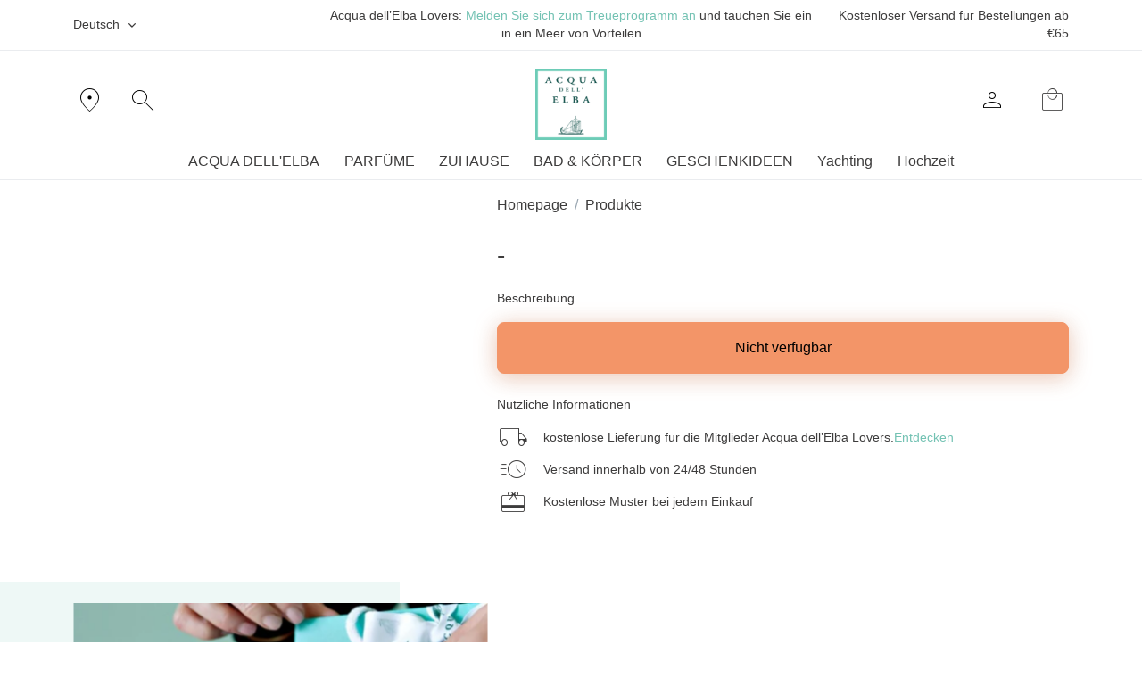

--- FILE ---
content_type: text/html; charset=UTF-8
request_url: https://www.acquadellelba.com/de/produzieren/0-39/289-parfuumlmierte-tuumlcher-sport-fuumlr-sie-und-ihn-packung-mit-6-tuumlchern.html
body_size: 21288
content:
<!DOCTYPE html>
<!--[if IE 8]> <html lang="en" class="ie8"> <![endif]-->  
<!--[if IE 9]> <html lang="en" class="ie9"> <![endif]-->  
<!--[if !IE]><!--> <html lang="de" class="html-article"> <!--<![endif]-->  
<head>
<meta charset="UTF-8" />
<meta http-equiv="Content-Type" content="text/html; charset=UTF-8" />
<meta name="viewport" content="width=device-width, initial-scale=1.0">
<link rel="preconnect" href="https://cloud.wordlift.io" />
<link rel="preconnect" href="https://static.klaviyo.com" />
<link rel="preconnect" href="https://fonts.googleapis.com" />
<link rel="preconnect" href="https://connect.facebook.net" />
<link rel="preconnect" href="https://www.googletagmanager.com" />
<link rel="preconnect" href="https://script.hotjar.com" />
<link rel="preconnect" href="https://static.hotjar.com" />
<link rel="preconnect" href="https://static-tracking.klaviyo.com" />
<link rel="preconnect" href="https://cdnjs.cloudflare.com" />

<script type="text/javascript">
	var TH={};
	TH.siteUrl='https://www.acquadellelba.com';
	TH.siteName= 'Acqua dell\'Elba';
	TH.maxImageDisplayWidth='900';
	TH.maxImageDisplayHeight='800';
	TH.langId=2;
	TH.fatalError="Service momentan nicht verfügbar. Wir entschuldigen uns für die Unannehmlichkeiten.<br />Prego riprovare più tardi";
	TH.successMessage="Vorgang erfolgreich abgeschlossen";
	TH.fbp_enabled  = false;
	TH.klaviyo_enabled  = false;
	TH.ga_enabled  = false;
	TH.ga  = false;
	TH.gtag  = false;
	TH.gtm  = false;
	TH.pready  = false;
	TH.track_events_ids = {"ViewContent":"viewcontent.6971c6dc94cbc","PageView":"pageview.6971c6dc96ff2","Purchase":"purchase.6971c6dc97ce8","ViewCart":"viewcart.6971c6dc97ceb","InitiateCheckout":"initiatecheckout.6971c6dc97cec","AddToCart":"addtocart.6971c6dc97ced"};
	
	TH.currency ={"iso_code":"EUR","currency_symbol":"\u20ac","decimal_spaces":2,"decimal_separator":",","thousand_separator":" ","prepend_symbol":true,"label":"EUR","currency_code":"EUR"};
	TH.facebookPixelId ='243935799488698';</script>
<script>
	window.dataLayer = window.dataLayer || []; 
	function gtag(){
		dataLayer.push(arguments);
	}
</script>
<!----------------------------------------------gta code -->
	<script> 
		gtag('consent', 'default', {
			ad_storage: 'denied',
		    analytics_storage: 'granted',
		    wait_for_update: 500, // milliseconds
		    ad_user_data: 'denied',
		    ad_personalization: 'denied'
		});

	    gtag('set', 'url_passthrough', true);
		gtag('set', 'ads_data_redaction', true);
	</script>
	<script async src="https://www.googletagmanager.com/gtag/js?id=G-0JNW2PGNY8"></script>
	<script>
		TH.gtag  = true;
		gtag('js', new Date()); 
		var opt = {};
				gtag('config', 'G-0JNW2PGNY8',opt); 
	</script>
<!-- GTM CODE  -->
<!-- Google Tag Manager -->
<script>

	TH.gtm  = true;

	
(function(w,d,s,l,i){w[l]=w[l]||[];w[l].push({'gtm.start':
new Date().getTime(),event:'gtm.js'});var f=d.getElementsByTagName(s)[0],
j=d.createElement(s),dl=l!='dataLayer'?'&l='+l:'';j.async=true;j.src=
'https://www.googletagmanager.com/gtm.js?id='+i+dl;f.parentNode.insertBefore(j,f);
})(window,document,'script','dataLayer','GTM-MWCLFKC');

</script>
<!-- End Google Tag Manager -->
<script>(function(w,d,s,l,i){w[l]=w[l]||[];w[l].push({'gtm.start':new Date().getTime(),event:'gtm.js'});var f=d.getElementsByTagName(s)[0],j=d.createElement(s);j.async=true;j.src="https://sgtm.acquadellelba.com/sdqnneeab.js?"+i;f.parentNode.insertBefore(j,f);})(window,document,'script','dataLayer','3q9g=aWQ9R1RNLUtLTVhTWFA2&apiKey=9282d00e');</script>
<script id="IusCookie" src="https://js.cookietagmanager.net/www_acquadellelba_com_1007346893/iuscookie.min.js" type="text/javascript"></script>

<script> 
TH.trackEvent = function(params){
console.debug("trackEvent",params);
 	setTimeout(() => {
		if(!TH.ga_enabled){
			return false;
	 	}
		try{
			if(typeof(gtag)!='undefined'){
				console.debug(params,params.length)
				if(params[0] =='datalayer'){
					dataLayer.push(params[1])
				}else if(params.length==2){
					gtag("event", params[0], params[1]);
				}else if(params.length==5){ // il quinto sono dati, il quarto è la url
					gtag('event', params[2],params[4]);
				}else{
					gtag('event', params[2], {
						'event_category': params[1],
						'event_label': params[3]
					});
				}
			}
			if(typeof(_gaq)!='undefined'){
				_gaq.push(params);
			}else if(typeof(ga)!='undefined'){
				ga('send', 'event', params[1], params[2], params[3]);
			}
		}catch(e){
			console.log(e)
		}
 	}, (TH.pready) ? 1 : 1000)
}
function afterLoaded(){
	try{
		$('#spin-wrapper,#siteloader').fadeOut(function(){
			$(this).remove();
		});
	}catch(e){
		console.log("#siteloader", e);
		// $('#spin-wrapper,#siteloader').remove();
	}
}
var tmafl = setTimeout(function(){
	afterLoaded();
},2000);
</script> 
<meta property="og:title" content="Profumi Donna e Uomo | Fragranze - Acqua dell'Elba" />
<meta property="og:description" content="" />
<meta property="og:url" content="https://www.acquadellelba.com" />
<meta property="og:site_name" content="Acqua dell'Elba" />
<meta property="og:type" content="article" />
<meta property="fb:pages" content="https://www.acquadellelba.com" />
<meta property="fb:app_id" content="112658122152988" />

<!-- loads the entire Variable Font -->
<link href="https://fonts.googleapis.com/css2?family=Material+Symbols+Outlined:opsz,wght,FILL,GRAD@20..48,100..700,0..1,-50..200" rel="stylesheet" />
<!-- thin outlined icons -->
<title>Profumi Donna e Uomo | Fragranze - Acqua dell'Elba</title>
<meta name="robots" content="index, follow" />
<meta name="generator" content="Thantalas.net cms 6.0" />
<!-- <meta name="author" content="komunikando.org" /> -->
<meta http-equiv="content-language" content="DE" />
<meta name="description" content="Un mondo di profumi e fragranze eleganti e particolari. Store online ufficiale: per Lei, per Lui. Visita il sito e scopri il mondo Acqua dell'Elba." />
<meta name="keywords" content="profumi, essenze, marciana marina, profumi isola d'elba, profumi isola elba, laboratorio profumi, acqua dell'elba, profumi elba, cosmetica, linea cosmetica, sapone idratante, candela profumata, crema corpo idratante, gel doccia idratante" />


<!-- Facebook Pixel Code -->
<script>
!function(f,b,e,v,n,t,s)
	{if(f.fbq)return;n=f.fbq=function(){n.callMethod?
	n.callMethod.apply(n,arguments):n.queue.push(arguments)};
	if(!f._fbq)f._fbq=n;n.push=n;n.loaded=!0;n.version='2.0';
	n.queue=[];t=b.createElement(e);t.async=!0;
	t.src=v;s=b.getElementsByTagName(e)[0];
	s.parentNode.insertBefore(t,s)}(window,document,'script',
	'https://connect.facebook.net/en_US/fbevents.js');
		window.fbAsyncInit = function() {
		FB.init({
			appId: '112658122152988',
			cookie: true,
			xfbml: true,
			version: 'v14.0'
		});
		FB.AppEvents.logPageView();
	};
	(function(d, s, id) {
		var js, fjs = d.getElementsByTagName(s)[0];
		if (d.getElementById(id)) {
			return;
		}
		js = d.createElement(s);
		js.id = id;
		js.src = "https://connect.facebook.net/en_US/sdk.js";
		fjs.parentNode.insertBefore(js, fjs);
	}(document, 'script', 'facebook-jssdk'));
</script>
<!-- Facebook Pixel Code -->

<script>
    (function(t,u,c) {
        var d = document,
        o = d.createElement(t),
        s = d.getElementsByTagName(t)[0];
        if (c) { o.onload = c; }
        o.src = "https://" + u;
        s.parentNode.insertBefore(o, s);
    }("script","api.st2.antavo.com/sdk/latest",function() {
         Antavo.SDK.init("AN057E3BTAAB7EVOD8C", null, {
        	// socialShare : {  enabled : true },
        	 social : {  enabled : true },
        	 locale : 'de'
        });
         console.log( Antavo.SDK.getCustomer())
    }));
</script>
<script type="application/javascript" async
src="https://static.klaviyo.com/onsite/js/klaviyo.js?company_id=UDFYRT"></script>

<script type="text/javascript">
   var _learnq = _learnq || [];
   TH.klaviyo_enabled  = _learnq;

   	
 
</script>

<script async type="text/javascript" src="https://cloud.wordlift.io/app/bootstrap.js"></script>
<meta name="p:domain_verify" content="e3e1bd5865317c4cdd6b441f3e6fa0d3"/>
<!-- Hotjar Tracking Code for http://acquadellelba.com/ -->
<script>
    (function(h,o,t,j,a,r){
        h.hj=h.hj||function(){(h.hj.q=h.hj.q||[]).push(arguments)};
        h._hjSettings={hjid:2921447,hjsv:6};
        a=o.getElementsByTagName('head')[0];
        r=o.createElement('script');r.async=1;
        r.src=t+h._hjSettings.hjid+j+h._hjSettings.hjsv;
        a.appendChild(r);
    })(window,document,'https://static.hotjar.com/c/hotjar-','.js?sv=');
</script>


    <!--[if lt IE 9]>
      <script src="https://oss.maxcdn.com/libs/html5shiv/3.7.0/html5shiv.js"></script>
      <script src="https://oss.maxcdn.com/libs/respond.js/1.3.0/respond.min.js"></script>
    <![endif]-->
        
<link  rel="preload"  href="https://www.acquadellelba.com/app/Css/theme.min.css?v=1762857773940"  as="style" onload="this.onload=null;this.rel='stylesheet'" type="text/css" media="all" />
<noscript><link rel="stylesheet"  href="https://www.acquadellelba.com/app/Css/theme.min.css?v=1762857773940." ></noscript>
<link  rel="preload"  href="https://www.acquadellelba.com/Themes/Nne2024/Css/font-awesome/css/font-awesome.min.css?v=1762857773940"  as="style" onload="this.onload=null;this.rel='stylesheet'" type="text/css" media="all" />
<noscript><link rel="stylesheet"  href="https://www.acquadellelba.com/Themes/Nne2024/Css/font-awesome/css/font-awesome.min.css?v=1762857773940." ></noscript>
<link  rel="preload"  href="https://www.acquadellelba.com/Themes/Nne2024/Css/plugins/swiper-bundle.min.css?v=1762857773940"  as="style" onload="this.onload=null;this.rel='stylesheet'" type="text/css" media="all" />
<noscript><link rel="stylesheet"  href="https://www.acquadellelba.com/Themes/Nne2024/Css/plugins/swiper-bundle.min.css?v=1762857773940." ></noscript>
			<link rel="apple-touch-icon" sizes="57x57" href="https://www.acquadellelba.com/app/Imgs/favicon/apple-icon-57x57.png">
			<link rel="apple-touch-icon" sizes="60x60" href="https://www.acquadellelba.com/app/Imgs/favicon/apple-icon-60x60.png">
			<link rel="apple-touch-icon" sizes="72x72" href="https://www.acquadellelba.com/app/Imgs/favicon/apple-icon-72x72.png">
			<link rel="apple-touch-icon" sizes="76x76" href="https://www.acquadellelba.com/app/Imgs/favicon/apple-icon-76x76.png">
			<link rel="apple-touch-icon" sizes="114x114" href="https://www.acquadellelba.com/app/Imgs/favicon/apple-icon-114x114.png">
			<link rel="apple-touch-icon" sizes="120x120" href="https://www.acquadellelba.com/app/Imgs/favicon/apple-icon-120x120.png">
			<link rel="apple-touch-icon" sizes="144x144" href="https://www.acquadellelba.com/app/Imgs/favicon/apple-icon-144x144.png">
			<link rel="apple-touch-icon" sizes="152x152" href="https://www.acquadellelba.com/app/Imgs/favicon/apple-icon-152x152.png">
			<link rel="apple-touch-icon" sizes="180x180" href="https://www.acquadellelba.com/app/Imgs/favicon/apple-icon-180x180.png">
			<link rel="icon" type="image/png" sizes="192x192"  href="https://www.acquadellelba.com/app/Imgs/favicon/android-icon-192x192.png">
			<link rel="icon" type="image/png" sizes="32x32" href="https://www.acquadellelba.com/app/Imgs/favicon/favicon-32x32.png">
			<link rel="icon" type="image/png" sizes="96x96" href="https://www.acquadellelba.com/app/Imgs/favicon/favicon-96x96.png">
			<link rel="icon" type="image/png" sizes="16x16" href="https://www.acquadellelba.com/app/Imgs/favicon/favicon-16x16.png">
			<link rel="manifest" href="https://www.acquadellelba.com/app/Imgs/favicon/manifest.json">
			<meta name="msapplication-TileColor" content="#ffffff">
			<meta name="msapplication-TileImage" content="https://www.acquadellelba.com/app/Imgs/favicon/ms-icon-144x144.png">
			<meta name="theme-color" content="#ffffff"><!-- Start of acquadellelbasrl Zendesk Widget script -->
<script id="ze-snippet" src="https://static.zdassets.com/ekr/snippet.js?key=98c0181d-64da-4334-a3c8-18b2907d141a"> </script>
<!-- End of acquadellelbasrl Zendesk Widget script -->
<script type="text/javascript">
	let head_lang = {
		"it" : "Ti diamo il benvenuto nel nostro servizio di chat. Compila il form e inizia la chat. Avviando la chat acconsenti al trattamento dei dati personali.",
		"en" : "Welcome to our chat service. Please fill the form and start the chat. By starting the chat, you are giving your consent to the treatment of personal data.",
		"fr" : "Nous vous souhaitons la bienvenue sur notre service de chat. Remplissez le formulaire et commencez à chatter. En commençant le chat, vous consentez au traitement de vos données personnelles.",
		"de" : "Füllen Sie bitte das Formular aus und beginnen Sie zu chatten. Mit dem Start des Chats erklären Sie sich mit der Verarbeitung Ihrer personenbezogenen Daten einverstanden."
	};
	let locale = 'de';
	zE(function() {
 		$zopim(function() {
  			$zopim.livechat.setLanguage(locale);
			$zopim.livechat.prechatForm.setGreetings(head_lang[locale]);
  		});
 	});
</script>

<!-- End of  Zendesk Widget script -->
 <script type="text/javascript" src="/Themes/Nne2024/Js/jquery-3.5.1.min.js?v=1740728991177"></script>
 <meta name="msvalidate.01" content="130533389C3534758EBC5CAC8A02AD61" />
  </head><body  onload="afterLoaded();" id="page-top"  class="header-fixed de  article " itemscope itemtype="http://schema.org/WebPage">
<noscript>
<iframe src="https://www.googletagmanager.com/ns.html?id=GTM-MWCLFKC" height="0" width="0" style="display:none;visibility:hidden"></iframe>
<iframe src="https://sgtm.acquadellelba.com/ns.html?id=GTM-KKMXSXP6" height="0" width="0" style="display:none;visibility:hidden"></iframe>
</noscript>
	
		<style>
#siteloader {
  background: #fff;
  height: 100%;
  left: 0;
  right: 0;
  position: fixed;
  top: 0;
  bottom: 0;
  width: 100%;
  z-index: 9999;
  margin: auto;
  -webkit-transition: all .5s ease;
  -moz-transition: all .5s ease;
  transition: all .5s ease; 
}
  #siteloader > div {
    top: 45%;
    margin: auto;
    position: relative;
    clear: both; 
 }

#spin-wrapper {
  width: 100%;
  height: 100%;
  position: fixed;
  z-index: 9998;
  background: #fff;
  top: 0;
  bottom: 0;
  left: 0;
  right: 0; 
}
/*!
 * Load Awesome v1.1.0 (http://github.danielcardoso.net/load-awesome/)
 * Copyright 2015 Daniel Cardoso <@DanielCardoso>
 * Licensed under MIT
 */
.la-line-scale-pulse-out,
.la-line-scale-pulse-out > div {
    position: relative;
    -webkit-box-sizing: border-box;
       -moz-box-sizing: border-box;
            box-sizing: border-box;
}
.la-line-scale-pulse-out {
    display: block;
    font-size: 0;
    color: #fff;
}
.la-line-scale-pulse-out.la-dark {
    color: #333;
}
.la-line-scale-pulse-out > div {
    display: inline-block;
    float: none;
    background-color: #73c2b3;
    border: 0 solid #73c2b3;
}
.la-line-scale-pulse-out {
    width: 40px;
    height: 32px;
}
.la-line-scale-pulse-out > div {
    width: 4px;
    height: 32px;
    margin: 2px;
    margin-top: 0;
    margin-bottom: 0;
    border-radius: 0;
    -webkit-animation: line-scale-pulse-out .9s infinite cubic-bezier(.85, .25, .37, .85);
       -moz-animation: line-scale-pulse-out .9s infinite cubic-bezier(.85, .25, .37, .85);
         -o-animation: line-scale-pulse-out .9s infinite cubic-bezier(.85, .25, .37, .85);
            animation: line-scale-pulse-out .9s infinite cubic-bezier(.85, .25, .37, .85);
}
.la-line-scale-pulse-out > div:nth-child(3) {
    -webkit-animation-delay: -.9s;
       -moz-animation-delay: -.9s;
         -o-animation-delay: -.9s;
            animation-delay: -.9s;
}
.la-line-scale-pulse-out > div:nth-child(2),
.la-line-scale-pulse-out > div:nth-child(4) {
    -webkit-animation-delay: -.7s;
       -moz-animation-delay: -.7s;
         -o-animation-delay: -.7s;
            animation-delay: -.7s;
}
.la-line-scale-pulse-out > div:nth-child(1),
.la-line-scale-pulse-out > div:nth-child(5) {
    -webkit-animation-delay: -.5s;
       -moz-animation-delay: -.5s;
         -o-animation-delay: -.5s;
            animation-delay: -.5s;
}
.la-line-scale-pulse-out.la-sm {
    width: 20px;
    height: 16px;
}
.la-line-scale-pulse-out.la-sm > div {
    width: 2px;
    height: 16px;
    margin: 1px;
    margin-top: 0;
    margin-bottom: 0;
}
.la-line-scale-pulse-out.la-2x {
    width: 80px;
    height: 64px;
}
.la-line-scale-pulse-out.la-2x > div {
    width: 8px;
    height: 64px;
    margin: 4px;
    margin-top: 0;
    margin-bottom: 0;
}
.la-line-scale-pulse-out.la-3x {
    width: 120px;
    height: 96px;
}
.la-line-scale-pulse-out.la-3x > div {
    width: 12px;
    height: 96px;
    margin: 6px;
    margin-top: 0;
    margin-bottom: 0;
}
/*
 * Animation
 */
@-webkit-keyframes line-scale-pulse-out {
    0% {
        -webkit-transform: scaley(1);
                transform: scaley(1);
    }
    50% {
        -webkit-transform: scaley(.3);
                transform: scaley(.3);
    }
    100% {
        -webkit-transform: scaley(1);
                transform: scaley(1);
    }
}
@-moz-keyframes line-scale-pulse-out {
    0% {
        -moz-transform: scaley(1);
             transform: scaley(1);
    }
    50% {
        -moz-transform: scaley(.3);
             transform: scaley(.3);
    }
    100% {
        -moz-transform: scaley(1);
             transform: scaley(1);
    }
}
@-o-keyframes line-scale-pulse-out {
    0% {
        -o-transform: scaley(1);
           transform: scaley(1);
    }
    50% {
        -o-transform: scaley(.3);
           transform: scaley(.3);
    }
    100% {
        -o-transform: scaley(1);
           transform: scaley(1);
    }
}
@keyframes line-scale-pulse-out {
    0% {
        -webkit-transform: scaley(1);
           -moz-transform: scaley(1);
             -o-transform: scaley(1);
                transform: scaley(1);
    }
    50% {
        -webkit-transform: scaley(.3);
           -moz-transform: scaley(.3);
             -o-transform: scaley(.3);
                transform: scaley(.3);
    }
    100% {
        -webkit-transform: scaley(1);
           -moz-transform: scaley(1);
             -o-transform: scaley(1);
                transform: scaley(1);
    }
}
</style>
	<div id="spin-wrapper"></div>
	<div id="siteloader">
		<div class="la-line-scale-pulse-out la-dark">
		    <div></div>
		    <div></div>
		    <div></div>
		    <div></div>
		    <div></div>
		</div>
      </div><!-- ========== HEADER ========== -->
<header id="header" class="navbar navbar-expand-lg navbar-sticky-top navbar-light navbar-evenly flex-column py-0 border-bottom" >
   <nav class="navbar-topbar">
	<div class="py-2 border-bottom">
		<div class="container d-none d-lg-block">
			<div class="row align-items-center top-claim">
					<div class="col-3 text-start">
					 	<div class="language-menu not-ios" id="navbarNavDarkDropdown">
	<ul class="list-unstyled ms-0 mb-0"><li class="nav-item dropdown"><a class="nav-link dropdown-toggle text-dark" id="langDropDown" data-bs-toggle="dropdown" aria-expanded="false">Deutsch</a><ul class="dropdown-menu" aria-labelledby="langDropDown"><li class=" dropdown-item "><a href="https://www.acquadellelba.com/it/produzieren/0-39/289-parfuumlmierte-tuumlcher-sport-fuumlr-sie-und-ihn-packung-mit-6-tuumlchern.html" title="Italiano">Italiano</a></li><li class=" dropdown-item "><a href="https://www.acquadellelba.com/en/produzieren/0-39/289-parfuumlmierte-tuumlcher-sport-fuumlr-sie-und-ihn-packung-mit-6-tuumlchern.html" title="English">English</a></li><li class=" dropdown-item active"><a href="https://www.acquadellelba.com/de/produzieren/0-39/289-parfuumlmierte-tuumlcher-sport-fuumlr-sie-und-ihn-packung-mit-6-tuumlchern.html" title="Deutsch">Deutsch<i class="bi-check"></i></a></li><li class=" dropdown-item "><a href="https://www.acquadellelba.com/fr/produzieren/0-39/289-parfuumlmierte-tuumlcher-sport-fuumlr-sie-und-ihn-packung-mit-6-tuumlchern.html" title="Français">Français</a></li></ul></li></ul></div>
<div class="ios-lang-switch text-end ">
	<ul class="d-flex align-items-center">
	<li><a href="https://www.acquadellelba.com/it/produzieren/0-39/289-parfuumlmierte-tuumlcher-sport-fuumlr-sie-und-ihn-packung-mit-6-tuumlchern.html"><svg xmlns="http://www.w3.org/2000/svg" height="11" width="30" viewBox="0 0 640 480">
		                        <defs>
		                          <clipPath id="a">
		                            <path fill-opacity=".67" d="M-85.333 0h682.67v512h-682.67z"/>
		                          </clipPath>
		                        </defs>
		                        <g stroke-width="1pt" fill-rule="evenodd">
                              <path fill="#fff" d="M0 0h640v480H0z"/>
                              <path fill="#009136" d="M0 0h213.33v480H0z"/>
                              <path fill="#f31830" d="M426.67 0H640v480H426.67z"/>
                    </g>
		             </svg></a></li><li><a href="https://www.acquadellelba.com/en/produzieren/0-39/289-parfuumlmierte-tuumlcher-sport-fuumlr-sie-und-ihn-packung-mit-6-tuumlchern.html"><svg xmlns="http://www.w3.org/2000/svg" height="11" width="30" viewBox="0 0 640 480">
		                        <defs>
		                          <clipPath id="a">
		                            <path fill-opacity=".67" d="M-85.333 0h682.67v512h-682.67z"/>
		                          </clipPath>
		                        </defs>
		                        <defs>
                              <clipPath id="eng">
                                <path fill-opacity=".67" d="M-85.333 0h682.67v512h-682.67z"></path>
                              </clipPath>
                            </defs><g clip-path="url(#eng)" transform="translate(80) scale(.94)">
                              <g stroke-width="1pt">
                                <path fill="#006" d="M-256 0H768.02v512.01H-256z"/>
                                <path d="M-256 0v57.244l909.535 454.768H768.02V454.77L-141.515 0H-256zM768.02 0v57.243L-141.515 512.01H-256v-57.243L653.535 0H768.02z" fill="#fff"/>
                                <path d="M170.675 0v512.01h170.67V0h-170.67zM-256 170.67v170.67H768.02V170.67H-256z" fill="#fff"/>
                                <path d="M-256 204.804v102.402H768.02V204.804H-256zM204.81 0v512.01h102.4V0h-102.4zM-256 512.01L85.34 341.34h76.324l-341.34 170.67H-256zM-256 0L85.34 170.67H9.016L-256 38.164V0zm606.356 170.67L691.696 0h76.324L426.68 170.67h-76.324zM768.02 512.01L426.68 341.34h76.324L768.02 473.848v38.162z" fill="#c00"/>
                              </g>
                     </g>
		             </svg></a></li><li><a href="https://www.acquadellelba.com/de/produzieren/0-39/289-parfuumlmierte-tuumlcher-sport-fuumlr-sie-und-ihn-packung-mit-6-tuumlchern.html"><svg xmlns="http://www.w3.org/2000/svg" height="11" width="30" viewBox="0 0 640 480">
		                        <defs>
		                          <clipPath id="a">
		                            <path fill-opacity=".67" d="M-85.333 0h682.67v512h-682.67z"/>
		                          </clipPath>
		                        </defs>
		                        <g fill-rule="evenodd" stroke-width="1pt">
	                            <path fill="#ffce00" d="M0 320h640v160.002H0z"/>
	                            <path d="M0 0h640v160H0z"/>
	                            <path fill="#d00" d="M0 160h640v160H0z"/>
                     </g>
		             </svg></a></li><li><a href="https://www.acquadellelba.com/fr/produzieren/0-39/289-parfuumlmierte-tuumlcher-sport-fuumlr-sie-und-ihn-packung-mit-6-tuumlchern.html"><svg xmlns="http://www.w3.org/2000/svg" height="11" width="30" viewBox="0 0 640 480">
		                        <defs>
		                          <clipPath id="a">
		                            <path fill-opacity=".67" d="M-85.333 0h682.67v512h-682.67z"/>
		                          </clipPath>
		                        </defs>
		                        <g stroke-width="1pt" fill-rule="evenodd">
                              <path fill="#fff" d="M0 0h640v480H0z"/>
                              <path fill="#00267f" d="M0 0h213.33v480H0z"/>
                              <path fill="#f31830" d="M426.67 0H640v480H426.67z"/>
                     </g>
		             </svg></a></li>	</ul>
</div>

					</div>
					
					<div class="col text-center">
						Acqua dell’Elba Lovers: <a href="/loyaltyprogram.html">Melden Sie sich zum Treueprogramm an</a> und tauchen Sie ein in ein Meer von Vorteilen					</div>
					<div  class="col-3 text-end">
													<div class="free-shipping-banner free-shipping-banner-2 top-claim  line-clamp line-clamp-2">
								Kostenloser Versand für Bestellungen ab €65							</div>
											</div>
			</div>
		</div> 
		<div class="container d-lg-none text-center text-primarytop-claim">
			Acqua dell’Elba Lovers: <a href="/loyaltyprogram.html">Melden Sie sich zum Treueprogramm an</a> und tauchen Sie ein in ein Meer von Vorteilen		</div>
	</div>
</nav>
 	<!-- row 2 -->
 	<div class="container pt-lg-3 pb-1 row header-menu-row">
			<div class="col-4 ps-0">
				<div class="d-flex justify-content-between justify-content-md-start">
					<!-- Toggler -->
				<button class="navbar-toggler border-0 align-middle me-3 me-md-4 px-0" type="button" id="main-navbar-toggler"
					data-bs-toggle="collapse" data-bs-target="#navbarNavDropdown"
					aria-controls="navbarNavDropdown" aria-expanded="false"
					aria-label="Toggle navigation">
					<span class="navbar-toggler-default"> <i class="bi-list h-icon-fs"></i>
					</span> <span class="navbar-toggler-toggled"> <i class="bi-x h-icon-fs"></i>
					</span>
				</button>
				<!-- End Toggler -->
				
				<a href="/storelocator" class="h-icon-fs me-3 me-md-4 d-none d-md-block">
					<span class="mso">
						location_on
					</span>
				</a>
				<div class="d-none d-md-block">
					<a href="#!"
	class="h-icon-fs me-5 js-search-icon-activator"
	aria-haspopup="true" aria-expanded="false" 
	data-bs-toggle="modal"
	aria-controls="searchform-1" data-bs-target="#searchform-1"
	> <span class="mso">search</span>
</a>
				</div>
			</div>
		</div>
		<div  class="text-center col-4">
			<!-- Logo -->
			<a href="/" itemprop="url" class="navbar-brand m-auto logo-top">
              	<img src="https://www.acquadellelba.com/app/Imgs/logotop-2.png" alt="Acqua dell'Elba" itemprop="logo"/>
			</a>
			<!-- End Logo -->
		</div>
		<div class="col-4 pe-0">
			<div class="d-flex justify-content-betweten justify-content-end">
					
	<div class="d-inline-block">
		<div class="dropdown ">
			<a href="https://www.acquadellelba.com/login?retUrl=https%3A%2F%2Fwww.acquadellelba.com%2Fde%2Fproduzieren%2F0-39%2F289-parfuumlmierte-tuumlcher-sport-fuumlr-sie-und-ihn-packung-mit-6-tuumlchern.html%3Futm_nooverride%3D1" id="account-dropdown-invoker-3" class="h-icon-fs"
                       aria-expanded="false"
                                              	title="Login"
                                              data-dropdown-type="css-animation"
                       data-dropdown-duration="300"
                       data-dropdown-animation-in="fadeInUp"
                       data-dropdown-animation-out="fadeOutDown"
                       >
				<span class="mso">person</span>
			</a>
				</div>
	</div>
				<a href="#" class="position-relative  ms-4 ms-md-5  text-dark" data-bs-toggle="offcanvas"  data-bs-target="#header-cart-offcanvas">
					<span class="mso" >local_mall</span>
					<span class="position-absolute js-item-in-cart fs-9"  style="
				    top: 38%;
				    left: 50%;
				    transform: translateX(-50%);
				"></span>
				</a>
				
			</div>
		</div>
</div>
	<!-- End row 2 -->
	<div class="container"> 
		<nav class="js-mega-menu navbar-nav-wrap hs-menu-horizontal main-menu">

			<!-- Collapse -->
			<div class="collapse navbar-collapse" id="navbarNavDropdown">
			
				<div class="mobile-menu-head w-100 justify-content-between align-items-center position-relative border-bottom" style="z-index:900001">
				 	<div class="d-flex justify-content-between align-items-center">
						<button type="buttom" class="navbar-toggler border-0 align-middle me-1  px-0 pb-0" id="menu-head-back"><i class="mso">chevron_left</i> </button>
				 		<div class="ps-2 fw-400 fs-3 pt-2 flex-fill" id="menu-head-title" data-label="Menu">Menu</div>
						<button type="buttom" class="navbar-toggler border-0 align-middle me-1  px-0 pb-0"  id="mobile-menu-closer" data-bs-target="#navbarNavDropdown" aria-controls="navbarNavDropdown" aria-expanded="false"  data-bs-toggle="collapse"><i class="mso">close</i> </button>
					</div>
				 	<div class="px-2 fw-400 fs-3 pt-1 bg-primary-light border-bottom mobile-menu-icons row justify-content-between d-lg-none mb-3 align-items-center">
				 		<div class="col-auto justify-content-between">
					 		<a href="/storelocator" class="h-icon-fs  me-4">
								<span class="mso">
									location_on
								</span>
							</a>
							<a href="#!"
	class="h-icon-fs me-5 js-search-icon-activator"
	aria-haspopup="true" aria-expanded="false" 
	data-bs-toggle="modal"
	aria-controls="searchform-1" data-bs-target="#searchform-1"
	> <span class="mso">search</span>
</a>
				 		</div>
				 		<div class="col-6 fs-6">
				 			<div class="language-menu not-ios" id="navbarNavDarkDropdown">
	<ul class="list-unstyled ms-0 mb-0"><li class="nav-item dropdown"><a class="nav-link dropdown-toggle text-dark" id="langDropDown" data-bs-toggle="dropdown" aria-expanded="false">Deutsch</a><ul class="dropdown-menu" aria-labelledby="langDropDown"><li class=" dropdown-item "><a href="https://www.acquadellelba.com/it/produzieren/0-39/289-parfuumlmierte-tuumlcher-sport-fuumlr-sie-und-ihn-packung-mit-6-tuumlchern.html" title="Italiano">Italiano</a></li><li class=" dropdown-item "><a href="https://www.acquadellelba.com/en/produzieren/0-39/289-parfuumlmierte-tuumlcher-sport-fuumlr-sie-und-ihn-packung-mit-6-tuumlchern.html" title="English">English</a></li><li class=" dropdown-item active"><a href="https://www.acquadellelba.com/de/produzieren/0-39/289-parfuumlmierte-tuumlcher-sport-fuumlr-sie-und-ihn-packung-mit-6-tuumlchern.html" title="Deutsch">Deutsch<i class="bi-check"></i></a></li><li class=" dropdown-item "><a href="https://www.acquadellelba.com/fr/produzieren/0-39/289-parfuumlmierte-tuumlcher-sport-fuumlr-sie-und-ihn-packung-mit-6-tuumlchern.html" title="Français">Français</a></li></ul></li></ul></div>
<div class="ios-lang-switch text-end ">
	<ul class="d-flex align-items-center">
	<li><a href="https://www.acquadellelba.com/it/produzieren/0-39/289-parfuumlmierte-tuumlcher-sport-fuumlr-sie-und-ihn-packung-mit-6-tuumlchern.html"><svg xmlns="http://www.w3.org/2000/svg" height="11" width="30" viewBox="0 0 640 480">
		                        <defs>
		                          <clipPath id="a">
		                            <path fill-opacity=".67" d="M-85.333 0h682.67v512h-682.67z"/>
		                          </clipPath>
		                        </defs>
		                        <g stroke-width="1pt" fill-rule="evenodd">
                              <path fill="#fff" d="M0 0h640v480H0z"/>
                              <path fill="#009136" d="M0 0h213.33v480H0z"/>
                              <path fill="#f31830" d="M426.67 0H640v480H426.67z"/>
                    </g>
		             </svg></a></li><li><a href="https://www.acquadellelba.com/en/produzieren/0-39/289-parfuumlmierte-tuumlcher-sport-fuumlr-sie-und-ihn-packung-mit-6-tuumlchern.html"><svg xmlns="http://www.w3.org/2000/svg" height="11" width="30" viewBox="0 0 640 480">
		                        <defs>
		                          <clipPath id="a">
		                            <path fill-opacity=".67" d="M-85.333 0h682.67v512h-682.67z"/>
		                          </clipPath>
		                        </defs>
		                        <defs>
                              <clipPath id="eng">
                                <path fill-opacity=".67" d="M-85.333 0h682.67v512h-682.67z"></path>
                              </clipPath>
                            </defs><g clip-path="url(#eng)" transform="translate(80) scale(.94)">
                              <g stroke-width="1pt">
                                <path fill="#006" d="M-256 0H768.02v512.01H-256z"/>
                                <path d="M-256 0v57.244l909.535 454.768H768.02V454.77L-141.515 0H-256zM768.02 0v57.243L-141.515 512.01H-256v-57.243L653.535 0H768.02z" fill="#fff"/>
                                <path d="M170.675 0v512.01h170.67V0h-170.67zM-256 170.67v170.67H768.02V170.67H-256z" fill="#fff"/>
                                <path d="M-256 204.804v102.402H768.02V204.804H-256zM204.81 0v512.01h102.4V0h-102.4zM-256 512.01L85.34 341.34h76.324l-341.34 170.67H-256zM-256 0L85.34 170.67H9.016L-256 38.164V0zm606.356 170.67L691.696 0h76.324L426.68 170.67h-76.324zM768.02 512.01L426.68 341.34h76.324L768.02 473.848v38.162z" fill="#c00"/>
                              </g>
                     </g>
		             </svg></a></li><li><a href="https://www.acquadellelba.com/de/produzieren/0-39/289-parfuumlmierte-tuumlcher-sport-fuumlr-sie-und-ihn-packung-mit-6-tuumlchern.html"><svg xmlns="http://www.w3.org/2000/svg" height="11" width="30" viewBox="0 0 640 480">
		                        <defs>
		                          <clipPath id="a">
		                            <path fill-opacity=".67" d="M-85.333 0h682.67v512h-682.67z"/>
		                          </clipPath>
		                        </defs>
		                        <g fill-rule="evenodd" stroke-width="1pt">
	                            <path fill="#ffce00" d="M0 320h640v160.002H0z"/>
	                            <path d="M0 0h640v160H0z"/>
	                            <path fill="#d00" d="M0 160h640v160H0z"/>
                     </g>
		             </svg></a></li><li><a href="https://www.acquadellelba.com/fr/produzieren/0-39/289-parfuumlmierte-tuumlcher-sport-fuumlr-sie-und-ihn-packung-mit-6-tuumlchern.html"><svg xmlns="http://www.w3.org/2000/svg" height="11" width="30" viewBox="0 0 640 480">
		                        <defs>
		                          <clipPath id="a">
		                            <path fill-opacity=".67" d="M-85.333 0h682.67v512h-682.67z"/>
		                          </clipPath>
		                        </defs>
		                        <g stroke-width="1pt" fill-rule="evenodd">
                              <path fill="#fff" d="M0 0h640v480H0z"/>
                              <path fill="#00267f" d="M0 0h213.33v480H0z"/>
                              <path fill="#f31830" d="M426.67 0H640v480H426.67z"/>
                     </g>
		             </svg></a></li>	</ul>
</div>

				 		</div>
				 	</div>
				</div>
				
				
				<div class="navbar-sticky-top-scroller">
					
<ul id="mega-menu-1" class="unstyled navbar-nav position-relative" data-theme=""  role="navigation">
	
<li class=" nav-item  hs-has-mega-menu"  >
			<a href="javascript:void(0)" class="hs-mega-menu-invoker nav-link dropdown-toggle"  id="menuitem-29263"     aria-current="page" role="button" aria-expanded="false"  data-hs-mega-menu-item-options="{
                    "desktop": {
                      "maxWidth": "40rem"
                    }
                  }>ACQUA DELL'ELBA</a>
	<div class="hs-mega-menu dropdown-menu hs-mega-menu-desktop-lg animated w-100" aria-labelledby="menuitem-29263">
					<div class="mega-menu-content">
											<!--childrens--><div class="fs-2 fw-bold mb-2 hs-megamenu-menu-title">Acqua dell'Elba</div><div class="row row-cols-1 _row-cols-md-2 _row-cols-lg-4 menu-row"><div class="col-12 col-sm-6 col-md mb-3 mb-md-0 hs-mega-menu-col   "><div class="hs-megamenu-col-inner  "><div class="text-nowrap menu-col-title">
                     Das Unternehmen
                    </div><ul class="list-unstyled hs-mega-menu-ul-dropdown"><li class="text-nowrap menu-col-title menu-row-title"></li><li class="mb-2"><a class="d-block " href="https://www.acquadellelba.com/de/sections/4-unsere-geschichte.html">Unsere Geschichte</a></li><li class="mb-2"><a class="d-block " href="https://www.acquadellelba.com/de/geschafte">Unsere Geschäfte</a></li><li class="mb-2"><a class="d-block " href="https://www.acquadellelba.com/storelocator/">Store locator</a></li></ul></div></div><div class="col-12 col-sm-6 col-md mb-3 mb-md-0 hs-mega-menu-col   "><div class="hs-megamenu-col-inner  "><div class="text-nowrap menu-col-title">
                     Nachhaltigkeit
                    </div><ul class="list-unstyled hs-mega-menu-ul-dropdown"><li class="mb-2"><a class="d-block " href="https://www.acquadellelba.com/it/sezioni/3175-sostenibilita.html">Società Benefit</a></li><li class="mb-2"><a class="d-block " href="https://www.fondazioneacquadellelba.org">Stiftung</a></li></ul></div></div><div class="col-12 col-sm-6 col-md mb-3 mb-md-0 hs-mega-menu-col   "><div class="hs-megamenu-col-inner  "><div class="text-nowrap menu-col-title">
                     Kommunikation
                    </div><ul class="list-unstyled hs-mega-menu-ul-dropdown"><li class="mb-2"><a class="d-block " href="https://www.acquadellelba.com/de/blog">Blog</a></li><li class="mb-2"><a class="d-block " href="https://www.acquadellelba.com/de/press-area">Pressestelle</a></li></ul></div></div><div class="col-12 col-sm-6 col-md mb-3 mb-md-0 hs-mega-menu-col  col-md-6 ms-auto  hs-megamenu-col-with-image "><div class="hs-megamenu-col-inner h-100 d-flex align-items-start "><img src="https://www.acquadellelba.com/upload/Image//sede_ok.jpg" class="img-fluid ms-auto image-in-mega-menu"/></div></div></div></div>
				</div>
 
		</li>	
<li class=" nav-item  hs-has-mega-menu"  >
			<a href="javascript:void(0)" class="hs-mega-menu-invoker nav-link dropdown-toggle"  id="menuitem-29268"     aria-current="page" role="button" aria-expanded="false"  data-hs-mega-menu-item-options="{
                    "desktop": {
                      "maxWidth": "40rem"
                    }
                  }>PARFÜME</a>
	<div class="hs-mega-menu dropdown-menu hs-mega-menu-desktop-lg animated w-100" aria-labelledby="menuitem-29268">
					<div class="mega-menu-content">
											<!--childrens--><div class="fs-2 fw-bold mb-2 hs-megamenu-menu-title">ParfÜme</div><div class="row row-cols-1 _row-cols-md-2 _row-cols-lg-4 menu-row"><div class="col-12 col-sm-6 col-md mb-3 mb-md-0 hs-mega-menu-col  border-md-end pe-4 "><div class="hs-megamenu-col-inner  "><ul class="list-unstyled hs-mega-menu-ul-dropdown"><li class="mb-2"><a class="d-block mb-3 fw-400" href="https://www.acquadellelba.com/de/collections/25-damenparfuumlms-entdecken-sie-die-sieben-duumlfte-von-acqua-dellelba.html">Damen</a></li><li class="mb-2"><a class="d-block mb-3 fw-400" href="https://www.acquadellelba.com/de/collections/26-herrenparfuumlms-entdecken-sie-die-sieben-duumlfte-von-acqua-dellelba.html">Herren</a></li><li class="mb-2"><a class="d-block mb-3 fw-400" href="https://www.acquadellelba.com/de/collections/64-unisex-duefte.html">Unisex</a></li><li class="mb-2"><a class="d-block mb-3 fw-400" href="https://www.acquadellelba.com/de/collections/54-bestseller-edp.html">Best seller</a></li><li class="mb-2"><a class="d-block mb-3 fw-400" href="https://www.acquadellelba.com/de/sections/3641-discovery-box.html">Discovery box</a></li><li class="mb-2"><a class="d-block fw-400" href="https://www.acquadellelba.com/de/katalog/73/73-special-paket-mia-und-nostra.html">Travel size</a></li><li class="mb-2"><a class="d-block fw-400" href="https://www.acquadellelba.com/de/sections/3163-verpacke-dein-parfum-mit-parfuemeur-fuer-einen-tag.html">Verpacke dein Parfum</a></li></ul></div></div><div class="col-12 col-sm-6 col-md mb-3 mb-md-0 hs-mega-menu-col   "><div class="hs-megamenu-col-inner  "><div class="text-nowrap menu-col-title">
                     Sammlungen
                    </div><ul class="list-unstyled hs-mega-menu-ul-dropdown"><li class="mb-2"><a class="d-block " href="https://www.acquadellelba.com/de/katalog/132/132-mediterranea.html">Mediterranea</a></li><li class="mb-2"><a class="d-block " href="https://www.acquadellelba.com/de/katalog/1/1-classica/parfume">Classica</a></li><li class="mb-2"><a class="d-block " href="https://www.acquadellelba.com/de/katalog/77/77-essenza/parfume">Essenza</a></li><li class="mb-2"><a class="d-block " href="https://www.acquadellelba.com/de/katalog/4/4-arcipelago/parfume">Arcipelago</a></li><li class="mb-2"><a class="d-block " href="https://www.acquadellelba.com/de/katalog/21/21-blu/parfume">Blu</a></li><li class="mb-2"><a class="d-block " href="https://www.acquadellelba.com/de/katalog/39/39-sport/parfume">Sport</a></li><li class="mb-2"><a class="d-block " href="https://www.acquadellelba.com/de/katalog/48/48-essenza-di-unisola/parfume">Essenza di un'Isola</a></li><li class="mb-2"><a class="d-block " href="https://www.acquadellelba.com/de/produzieren/cat/498-cosimo-i-demedici.html">Cosimo I De'Medici</a></li><li class="mb-2"><a class="d-block " href="https://www.acquadellelba.com/de/katalog/9_10/10-kinderparfuumlms/parfume">Bimbi</a></li></ul></div></div><div class="col-12 col-sm-6 col-md mb-3 mb-md-0 hs-mega-menu-col   "><div class="hs-megamenu-col-inner  "><div class="text-nowrap menu-col-title">
                     Olfaktorische Familien
                    </div><ul class="list-unstyled hs-mega-menu-ul-dropdown"><li class="mb-2"><a class="d-block " href="https://www.acquadellelba.com/de/geruchsfamilien/meeresdufte/parfume">Meeresdüfte</a></li><li class="mb-2"><a class="d-block " href="https://www.acquadellelba.com/de/geruchsfamilien/blumendufte/parfume">Blumendüfte</a></li><li class="mb-2"><a class="d-block " href="https://www.acquadellelba.com/de/geruchsfamilien/zitrusdufte/parfume">Zitrusdüfte</a></li><li class="mb-2"><a class="d-block " href="https://www.acquadellelba.com/de/geruchsfamilien/holzige/parfume">Holzigen Düfte</a></li><li class="mb-2"><a class="d-block " href="https://www.acquadellelba.com/de/geruchsfamilien/aromatische/parfume">Aromatische Düfte</a></li></ul></div></div><div class="col-12 col-sm-6 col-md mb-3 mb-md-0 hs-mega-menu-col  col-md-6 ms-auto  hs-megamenu-col-with-image "><div class="hs-megamenu-col-inner h-100 d-flex align-items-start "><img src="https://www.acquadellelba.com/upload/Image//panoramica_24.jpg" class="img-fluid ms-auto image-in-mega-menu"/></div></div></div></div>
				</div>
 
		</li>	
<li class=" nav-item  hs-has-mega-menu"  >
			<a href="javascript:void(0)" class="hs-mega-menu-invoker nav-link dropdown-toggle"  id="menuitem-29269"     aria-current="page" role="button" aria-expanded="false"  data-hs-mega-menu-item-options="{
                    "desktop": {
                      "maxWidth": "40rem"
                    }
                  }>ZUHAUSE</a>
	<div class="hs-mega-menu dropdown-menu hs-mega-menu-desktop-lg animated w-100" aria-labelledby="menuitem-29269">
					<div class="mega-menu-content">
											<!--childrens--><div class="fs-2 fw-bold mb-2 hs-megamenu-menu-title">Zuhause</div><div class="row row-cols-1 _row-cols-md-2 _row-cols-lg-5 menu-row"><div class="col-12 col-sm-6 col-md mb-3 mb-md-0 hs-mega-menu-col cuscol-29269 border-md-end pe-4 "><div class="hs-megamenu-col-inner  "><div class="text-nowrap menu-col-title">
                     Produkte
                    </div><ul class="list-unstyled hs-mega-menu-ul-dropdown"><li class="mb-2"><a class="d-block mb-3 fw-400" href="https://www.acquadellelba.com/de/katalog/88/88-raumduefte.html">Raumdüfte</a></li><li class="mb-2"><a class="d-block mb-3 fw-400" href="https://www.acquadellelba.com/de/katalog/7_33/33-raumduft-nachfuumlller.html">Nachfüllungen</a></li><li class="mb-2"><a class="d-block mb-3 fw-400" href="https://www.acquadellelba.com/de/katalog/7_13/13-raumdeos.html">Raumdeo</a></li><li class="mb-2"><a class="d-block mb-3 fw-400" href="https://www.acquadellelba.com/de/katalog/7_30/30-duftkerzen-duftkreide.html">Düftkerzen</a></li><li class="mb-2"><a class="d-block mb-3 fw-400" href="https://www.acquadellelba.com/de/katalog/72/72-textilienduefte.html">Textiliendüfte</a></li><li class="mb-2"><a class="d-block mb-3 fw-400" href="https://www.acquadellelba.com/de/produzieren/0-51/412-unterteller-fuumlr-raumduumlfte-500-ml.html">Tablett</a></li><li class="mb-2"><a class="d-block mb-3 fw-400" href="https://www.acquadellelba.com/de/collections/92-bestseller-produkte-fuer-zuhause.html">Best Seller</a></li></ul></div></div><div class="col-12 col-sm-6 col-md mb-3 mb-md-0 hs-mega-menu-col cuscol-29269  "><div class="hs-megamenu-col-inner  "><ul class="list-unstyled hs-mega-menu-ul-dropdown"><li class="text-nowrap menu-col-title menu-row-title">Meeres Düfte</li><li class="mb-2"><a class="d-block " href="https://www.acquadellelba.com/de/katalog/56/56-mare.html">Mare</a></li><li class="mb-2"><a class="d-block " href="https://www.acquadellelba.com/de/katalog/53/53-brezza-di-mare.html">Brezza di Mare</a></li><li class="mb-2"><a class="d-block " href="https://www.acquadellelba.com/de/katalog/55/55-isola-delba.html">Isola d'Elba</a></li><li class="mb-2"><a class="d-block " href="https://www.acquadellelba.com/de/katalog/54/54-costa-del-sole.html">Costa del Sole</a></li><li class="mb-2"><a class="d-block " href="https://www.acquadellelba.com/de/katalog/81/81-notte-destate.html">Notte d'Estate</a></li><li class="mb-2"><a class="d-block " href="https://www.acquadellelba.com/de/katalog/96/96-azimut.html">Azimut</a></li><li class="text-nowrap menu-col-title menu-row-title">Gewürz Düfte</li><li class="mb-2"><a class="d-block " href="https://www.acquadellelba.com/de/katalog/63/63-note-di-natale.html">Note di Natale</a></li><li class="mb-2"><a class="d-block " href="https://www.acquadellelba.com/de/katalog/69/69-isola-di-montecristo.html">Isola di Montecristo</a></li></ul></div></div><div class="col-12 col-sm-6 col-md mb-3 mb-md-0 hs-mega-menu-col cuscol-29269  "><div class="hs-megamenu-col-inner  "><ul class="list-unstyled hs-mega-menu-ul-dropdown"><li class="text-nowrap menu-col-title menu-row-title">Zitrus Düfte</li><li class="mb-2"><a class="d-block " href="https://www.acquadellelba.com/de/katalog/60/60-casa-dei-mandarini.html">Casa dei Mandarini</a></li><li class="mb-2"><a class="d-block " href="https://www.acquadellelba.com/de/katalog/61/61-limonaia-di-santandrea.html">Limonaia di Sant'Andrea</a></li><li class="mb-2"><a class="d-block " href="https://www.acquadellelba.com/de/katalog/62/62-giardino-degli-aranci.html">Giardino degli Aranci</a></li><li class="text-nowrap menu-col-title menu-row-title">Blumen Düfte</li><li class="mb-2"><a class="d-block " href="https://www.acquadellelba.com/de/katalog/57/57-fiori.html">Fiori</a></li><li class="mb-2"><a class="d-block " href="https://www.acquadellelba.com/de/katalog/58/58-giglio-delle-sabbie.html">Giglio delle Sabbie</a></li><li class="mb-2"><a class="d-block " href="https://www.acquadellelba.com/de/katalog/59/59-profumi-del-monte-capanne.html">Profumi del Monte Capanne</a></li></ul></div></div><div class="col-12 col-sm-6 col-md mb-3 mb-md-0 hs-mega-menu-col cuscol-29269  "><div class="hs-megamenu-col-inner  "><div class="text-nowrap menu-col-title">
                     Fruchtige Düfte
                    </div><ul class="list-unstyled hs-mega-menu-ul-dropdown"><li class="mb-2"><a class="d-block " href="https://www.acquadellelba.com/de/katalog/97/97-97.html">Cala del Fico</a></li></ul></div></div><div class="col-12 col-sm-6 col-md mb-3 mb-md-0 hs-mega-menu-col cuscol-29269 col-md-3 ms-auto  hs-megamenu-col-with-image "><div class="hs-megamenu-col-inner h-100 d-flex align-items-start "><img src="https://www.acquadellelba.com/upload/Image//mare.jpg" class="img-fluid ms-auto image-in-mega-menu"/></div></div></div></div>
				</div>
 
		</li>	
<li class=" nav-item  hs-has-mega-menu"  >
			<a href="javascript:void(0)" class="hs-mega-menu-invoker nav-link dropdown-toggle"  id="menuitem-29270"     aria-current="page" role="button" aria-expanded="false"  data-hs-mega-menu-item-options="{
                    "desktop": {
                      "maxWidth": "40rem"
                    }
                  }>BAD & KÖRPER</a>
	<div class="hs-mega-menu dropdown-menu hs-mega-menu-desktop-lg animated w-100" aria-labelledby="menuitem-29270">
					<div class="mega-menu-content">
											<!--childrens--><div class="fs-2 fw-bold mb-2 hs-megamenu-menu-title">Bad & KÖrper</div><div class="row row-cols-1 _row-cols-md-2 _row-cols-lg-5 menu-row"><div class="col-12 col-sm-6 col-md mb-3 mb-md-0 hs-mega-menu-col cuscol-29270 border-md-end pe-4 "><div class="hs-megamenu-col-inner  "><div class="text-nowrap menu-col-title">
                     Produkte
                    </div><ul class="list-unstyled hs-mega-menu-ul-dropdown"><li class="mb-2"><a class="d-block mb-3 fw-400" href="https://www.acquadellelba.com/de/katalog/120/120-feuchtigkeitsspendende-koerpercreme.html">Feuchtigkeitsspendende Körpercreme </a></li><li class="mb-2"><a class="d-block mb-3 fw-400" href="https://www.acquadellelba.com/de/katalog/137/137-handcreme.html">Handcreme</a></li><li class="mb-2"><a class="d-block mb-3 fw-400" href="https://www.acquadellelba.com/de/katalog/127/127-dusch-shampoo.html">Dusch-Shampoo</a></li><li class="mb-2"><a class="d-block mb-3 fw-400" href="https://www.acquadellelba.com/de/katalog/119/119-hyaluronsaeure-koerpercreme.html">Hyaluronsäure-Körpercreme </a></li><li class="mb-2"><a class="d-block mb-3 fw-400" href="https://www.acquadellelba.com/de/katalog/128/128-koerperpeeling.html">Körperpeeling</a></li><li class="mb-2"><a class="d-block mb-3 fw-400" href="https://www.acquadellelba.com/de/katalog/130/130-deodorants.html">Deodorants</a></li><li class="mb-2"><a class="d-block mb-3 fw-400" href="https://www.acquadellelba.com/de/katalog/131/131-aftershave-lotion.html">Atershave-Lotion</a></li><li class="mb-2"><a class="d-block mb-3 fw-400" href="https://www.acquadellelba.com/de/katalog/71/71-solarprodukte.html">Sonnenpflege-Linie</a></li></ul></div></div><div class="col-12 col-sm-6 col-md mb-3 mb-md-0 hs-mega-menu-col cuscol-29270  "><div class="hs-megamenu-col-inner  "><div class="text-nowrap menu-col-title">
                     Sammlungen
                    </div><ul class="list-unstyled hs-mega-menu-ul-dropdown"><li class="mb-2"><a class="d-block " href="https://www.acquadellelba.com/de/collections/66-classica-bad-amp-koerper.html">Classica</a></li><li class="mb-2"><a class="d-block " href="https://www.acquadellelba.com/de/collections/67-arcipelago-bad-amp-koerper.html">Arcipelago</a></li><li class="mb-2"><a class="d-block " href="https://www.acquadellelba.com/de/collections/68-blu-bad-amp-koerper.html">Blu</a></li><li class="mb-2"><a class="d-block " href="https://www.acquadellelba.com/de/collections/69-sport-bad-amp-koerps.html">Sport</a></li><li class="mb-2"><a class="d-block " href="https://www.acquadellelba.com/de/collections/71-essenza-bad-amp-koerper.html">Essenza</a></li><li class="mb-2"><a class="d-block " href="https://www.acquadellelba.com/de/collections/70-essenza-di-unisola-bad-amp-koerper.html">Essenza di un'Isola</a></li><li class="mb-2"><a class="d-block " href="https://www.acquadellelba.com/de/collections/72-bimbi-bad-amp-koerper.html">Bimbi</a></li></ul></div></div><div class="col-12 col-sm-6 col-md mb-3 mb-md-0 hs-mega-menu-col cuscol-29270  "><div class="hs-megamenu-col-inner  "><div class="text-nowrap menu-col-title">
                     Sonnenpflege
                    </div><ul class="list-unstyled hs-mega-menu-ul-dropdown"><li class="mb-2"><a class="d-block " href="https://www.acquadellelba.com/de/collections/73-sonnencreme-fuer-den-koerper.html">Sonnencreme Für Den Körper</a></li><li class="mb-2"><a class="d-block " href="https://www.acquadellelba.com/de/collections/74-sonnencreme-fuer-das-gesicht.html">Sonnencreme Für Das Gesicht</a></li><li class="mb-2"><a class="d-block " href="https://www.acquadellelba.com/de/collections/75-after-sun-milch.html">After Sun-Milch </a></li></ul></div></div><div class="col-12 col-sm-6 col-md mb-3 mb-md-0 hs-mega-menu-col cuscol-29270  "><div class="hs-megamenu-col-inner  "><div class="text-nowrap menu-col-title">
                     Zubehör
                    </div><ul class="list-unstyled hs-mega-menu-ul-dropdown"><li class="mb-2"><a class="d-block " href="https://www.acquadellelba.com/de/produzieren/0-35/248-set-badehandtuumlcher-70x105-cm-und-40x60-cm.html">Handtuch-Set</a></li><li class="mb-2"><a class="d-block " href="https://www.acquadellelba.com/de/katalog/47/47-bademantel-aus-baumwolle.html">Bademäntel</a></li><li class="mb-2"><a class="d-block " href="https://www.acquadellelba.com/de/katalog/23/23-reise.html">Kosmetik- und Strandtaschen</a></li><li class="mb-2"><a class="d-block " href="https://www.acquadellelba.com/de/produzieren/cat/590-thermoflasche.html">Kantine</a></li><li class="mb-2"><a class="d-block " href="https://www.acquadellelba.com/de/produzieren/0-35/257-badetuch-100x190-cm.html">Strandtücher</a></li><li class="mb-2"><a class="d-block " href="https://www.acquadellelba.com/de/produzieren/cat/245-strandpareo-aus-leinengaze.html">Strandpareo</a></li><li class="mb-2"><a class="d-block " href="https://www.acquadellelba.com/de/katalog/76/76-handdesinfektionsgel.html">Handsanitizer</a></li></ul></div></div><div class="col-12 col-sm-6 col-md mb-3 mb-md-0 hs-mega-menu-col cuscol-29270 col-md-2 ms-auto  hs-megamenu-col-with-image "><div class="hs-megamenu-col-inner h-100 d-flex align-items-start "><img src="https://www.acquadellelba.com/upload/Image//creme.jpg" class="img-fluid ms-auto image-in-mega-menu"/></div></div></div></div>
				</div>
 
		</li>	
<li class=" nav-item  hs-has-mega-menu"  >
			<a href="javascript:void(0)" class="hs-mega-menu-invoker nav-link dropdown-toggle"  id="menuitem-29271"     aria-current="page" role="button" aria-expanded="false"  data-hs-mega-menu-item-options="{
                    "desktop": {
                      "maxWidth": "40rem"
                    }
                  }>GESCHENKIDEEN</a>
	<div class="hs-mega-menu dropdown-menu hs-mega-menu-desktop-lg animated w-100" aria-labelledby="menuitem-29271">
					<div class="mega-menu-content">
											<!--childrens--><div class="fs-2 fw-bold mb-2 hs-megamenu-menu-title">Geschenkideen</div><div class="row row-cols-1 _row-cols-md-2 _row-cols-lg-5 menu-row"><div class="col-12 col-sm-6 col-md mb-3 mb-md-0 hs-mega-menu-col   "><div class="hs-megamenu-col-inner  "><div class="text-nowrap menu-col-title">
                     Unsere Vorschläge
                    </div><ul class="list-unstyled hs-mega-menu-ul-dropdown"><li class="mb-2"><a class="d-block " href="https://www.acquadellelba.com/de/collections/93-geschenkverpackungen-fuer-die-person.html">Für die Person</a></li><li class="mb-2"><a class="d-block " href="https://www.acquadellelba.com/de/collections/79-vorschlaege-fuer-unternehmen.html">Für das Zuhause</a></li><li class="mb-2"><a class="d-block " href="https://www.acquadellelba.com/de/sections/2268-corporate-gift.html">Für Unternehmen</a></li><li class="text-nowrap menu-col-title menu-row-title">Travel size</li><li class="mb-2"><a class="d-block " href="https://www.acquadellelba.com/de/katalog/73/73-special-paket-mia-und-nostra.html">Mia Nostra</a></li><li class="mb-2"><a class="d-block " href="https://www.acquadellelba.com/de/katalog/52/52-preziosa-geschenkboxen.html">Preziosa</a></li><li class="mb-2"><a class="d-block " href="https://www.acquadellelba.com/de/produzieren/0-132/818-mediterranea.html">Mediterranea</a></li><li class="mb-2"><a class="d-block " href="https://www.acquadellelba.com/de/katalog/49/49-yachting-privat.html">Yachting</a></li></ul></div></div><div class="col-12 col-sm-6 col-md mb-3 mb-md-0 hs-mega-menu-col   "><div class="hs-megamenu-col-inner  "><div class="text-nowrap menu-col-title">
                     Nach Preisspanne
                    </div><ul class="list-unstyled hs-mega-menu-ul-dropdown"><li class="mb-2"><a class="d-block " href="https://www.acquadellelba.com/de/collections/82-da-80-a-110.html">von 80 bis 110 €</a></li><li class="mb-2"><a class="d-block " href="https://www.acquadellelba.com/de/collections/83-da-111-a-150.html">von 111 bis 150 €</a></li><li class="mb-2"><a class="d-block " href="https://www.acquadellelba.com/de/collections/84-oltre-150.html">über 150 €</a></li><div class="text-nowrap menu-col-title">
                     Modulare Geschenkboxen
                    </div><li class="mb-2"><a class="d-block " href="/shop/packagebuilder?packId=396">mit 2 Produkten</a></li><li class="mb-2"><a class="d-block " href="/shop/packagebuilder?packId=397">mit 3 Produkten</a></li><li class="mb-2"><a class="d-block " href="/shop/packagebuilder?packId=398">mit 4 Produkten</a></li><li class="mb-2"><a class="d-block " href="/shop/packagebuilder?packId=399">mit 5 Produkten</a></li></ul></div></div><div class="col-12 col-sm-6 col-md mb-3 mb-md-0 hs-mega-menu-col   "><div class="hs-megamenu-col-inner  "><div class="text-nowrap menu-col-title">
                     Für Anlässe
                    </div><ul class="list-unstyled hs-mega-menu-ul-dropdown"><li class="mb-2"><a class="d-block " href="https://www.acquadellelba.com/de/sections/2268-corporate-gift.html">Firmen Geschenke</a></li><li class="mb-2"><a class="d-block " href="https://www.acquadellelba.com/de/collections/86-geburtstag.html">Geburtstag</a></li><li class="mb-2"><a class="d-block " href="https://www.acquadellelba.com/de/collections/87-pensieri-per-lui.html">Geschenke für ihn</a></li><li class="mb-2"><a class="d-block " href="https://www.acquadellelba.com/de/collections/88-pensieri-per-lei.html">Geschenke für sie</a></li><li class="mb-2"><a class="d-block " href="https://www.acquadellelba.com/de/collections/112-geschenkbox-in-buchform.html">Confezioni Libro</a></li></ul></div></div><div class="col-12 col-sm-6 col-md mb-3 mb-md-0 hs-mega-menu-col  col-md-5  ms-auto  hs-megamenu-col-with-image "><div class="hs-megamenu-col-inner h-100 d-flex align-items-start "><img src="https://www.acquadellelba.com/upload/Image//_NED9490BOX.jpg" class="img-fluid ms-auto image-in-mega-menu"/></div></div></div></div>
				</div>
 
		</li>	

		<li class="nav-item   " id="menuitem-2062"  role="menuitem">
			<a href="https://www.acquadellelba.com/de/sections/2062-yachting.html" class="hs-mega-menu-invoker nav-link "  id="menuitem-2062"    aria-current="page" role="button" aria-expanded="false"  data-hs-mega-menu-item-options="{
                    "desktop": {
                      "maxWidth": "40rem"
                    }
                  }>Yachting</a>
		</li>	

		<li class="nav-item   " id="menuitem-3196"  role="menuitem">
			<a href="https://www.acquadellelba.com/de/sections/3196-the-dream-wedding-acqua-dellelbas-new-wedding-line-is-born.html" class="hs-mega-menu-invoker nav-link "  id="menuitem-3196"    aria-current="page" role="button" aria-expanded="false"  data-hs-mega-menu-item-options="{
                    "desktop": {
                      "maxWidth": "40rem"
                    }
                  }>Hochzeit</a>
		</li>	
<!-- append--></ul>				</div>
			</div>
			<!-- End Collapse -->
		</nav>
	</div>
</header><main class="main-content">
<div id="article-zoom" class="shop-product margin-bottom-40"> 

<article class="maincol-margin-top" itemscope itemtype="http://schema.org/Product" id="product-container">
	<div class="container-lg ">
		<meta itemprop="image" content="" />
<meta itemprop="brand" content="Acqua dell'Elba" />
<meta itemprop="productID" content="" />
<meta itemprop="url" content="" />
<meta itemprop="sku" content="" />
<meta itemprop="description" content="" />		<div class="row" id="top-article-budle-container">
			<div class="col-12 col-lg-5"> 
			<!-- Carousel -->
	            <div>
	              <div class="position-relative mt-md-5" id="content-primary-image">
		              <img itemprop="image" itemtype="https://schema.org/ImageObject" class="img-fluid w-100" src="?c=2026-01-22" data-src="" alt=""  />	              </div>
		           	            </div>
			</div>
			<div class="col-12 col-lg-7"><!--  colonna destra -->
				<div class="p-3 p-lg-0">
				<!-- breadcrumbs-->
				<div class="mb-3 mb-md-4">
						<nav aria-label="breadcrumb" class="d-none d-md-block">
		<ol class="breadcrumb p-0 m-0 breadcrumb-custom">
<li class="breadcrumb-item"><a href="https://www.acquadellelba.com" class="text-dark">Homepage</a></li>
<li class="breadcrumb-item"><a href="/collections/100-produkte.html" class="text-dark">Produkte</a></li>
</ol></nav>
<div class="d-md-none"><a href="/collections/100-produkte.html" class="text-dark d-flex align-items-center"><span class="mso fs-2">arrow_left_alt</span> <span>Produkte</span></a></div>				</div>
				<!-- breadcrumbs-->
	
				<div class="">
					<h1 class="h3"  itemprop="name"></h1>												<div class="d-flex align-items-center  mb-3">
							<div class="product-price fs-2 text-dark order-2 order-md-1">
																<!-- now: 22 07:42:36 -->
								<span class="title-price">
									<span itemprop="offers" itemscope itemtype="http://schema.org/Offer"><meta itemprop="priceCurrency" content="EUR" /><meta itemprop="price" content="" /><meta itemprop="url" content="" /><meta itemprop="availability" content="https://schema.org/InStock" /><ul class="list-inline shop-product-prices my-0"><li class="shop-red">-</li></ul></span>								</span>
							</div>
													</div>
									</div><!--  end .shop-product-heading -->
				<div class="position-relative">
					<div class="mb-2 fs-5 fw-400">Beschreibung</div><div class="mb-3 fs-5 text-justifyed"></div>				</div>
				<div class="product-buy text-center">
					<p class="my-3 alert alert-warning">Nicht verfügbar</p>				</div><!-- fina blocco acquisto -->
				<div class="text-start mt-3 mb-4 fs-5">
	<div class="mt-4 mb-2  ">Nützliche Informationen</div>	<ul class="list-unstyled p-0 m-0">
		<li class="d-flex align-items-center">
			<span class="mso me-3">local_shipping</span>
			kostenlose Lieferung für die Mitglieder Acqua dell’Elba Lovers. <a href="/loyaltyprogram.html">Entdecken</a>		</li>
		<li class="d-flex align-items-center">
				<span class="mso me-3">acute</span>
				<span>Versand innerhalb von 24/48 Stunden</span>
		</li>
				<li class="d-flex align-items-center">
				<span class="mso me-3">redeem</span>
				<span>Kostenlose Muster bei jedem Einkauf</span>
		</li>
	</ul>
</div>			</div>
			</div><!-- \. colonna destra -->
		</div><!-- fine row -->
			</div><!-- fine container -->
</article><!--  \.container -->

						</div>
<div id="gift-package" class="shop-gift-package"> 
<section class="bg-primary-light-partial-35-left mt-7">
	<div class="container-lg   col-image-no-pagging">
		<div class="row  flex-row-reverse g-0">
			<div
				class="col-12 col-text col-md-7  d-flex align-items-center fw-lighter justify-content-center">
				<div class="p-4  p-md-10 text-center">
					<div class="text-center text-md-start h4 text-uppercase">
						<span>Auf Wunsch legen </span> <br class="d-none d-md-block" />wir Ihrer Bestellung alles bei,<br class="d-none d-md-block" /><span class="g-color-primary g-font-weight-400"> was Sie zum Verpacken Ihres Geschenks benötigen.</span>					</div>
				</div>
			</div>
			<div class="col-12 col-md-5 py-4 text-center">
				<img src="https://www.acquadellelba.com/app/Imgs/claim_prod_gift_package.png" alt="" class="img-fluid img-zoom-gift-package"/>
			</div>
		</div>
	</div>
</section>
</div>				<div class="content g-my-30">
					<div class="bg-white  ">
											</div><!-- \. fine .container-->
				</div>
			</main><div class="mt-7 container-lg ">
	<div class="py-4 border border-primary-light">
		<div class="row justify-content-center text-center">
			<div class="col-6 col-md-3 mx-auto mb-4 mb-md-0">
				<div class="">
					<div>
						<a href="https://www.acquadellelba.com/de/static/payment.html">
							<span class="mso text-primary mso-x2">cases</span>
						</a>
					</div>
					<div class="mt-2">
						<a href="https://www.acquadellelba.com/de/static/payment.html"  class="d-block fw-300 text-dark">Zahlungen</a>
						<span class="d-block text-dark-light fs-5">
							Viele Methoden, alle sicher							<!-- <br />
							<a href="https://www.acquadellelba.com/de/static/payment.html" >+Alles lesen</a> -->
						</span>
					</div>
				</div>
			</div>
			<div class="col-6 col-md-3 mx-auto  mb-4 mb-md-0">
				<div class="">
					<div>
					<a href="https://www.acquadellelba.com/de/static/customers-delivery.html">
						<span class="mso text-primary mso-x2">local_shipping</span>
					</a>
					</div>
					<div class="mt-2">
						<a href="https://www.acquadellelba.com/de/static/customers-delivery.html"  class="d-block fw-300 text-dark">Versand</a>
						<span class="d-block text-dark-light fs-5">
							Zeiten und Kosten							<!-- <a href="https://www.acquadellelba.com/de/static/customers-delivery.html">+Alles lesen</a> -->
						</span>
					</div>
				</div>
			</div>
						<div class="col-6 col-md-3 mx-auto">
              <!-- Media -->
				<div >
					<div>
						<a href="https://www.acquadellelba.com/de/static/customers-returns.html">
							<span class="mso text-primary mso-x2">assignment_return</span>
						</a>
					</div>
					<div class="mt-2">
						<a href="https://www.acquadellelba.com/de/static/customers-returns.html"  class="d-block fw-300 text-dark">RÜCKGABE</a>
						<span class="d-block text-dark-light fs-5">
							Verfahren und Zeiten							<!-- <br />
							<a href="https://www.acquadellelba.com/de/static/customers-returns.html">+Alles lesen</a> -->
						</span>
					</div>
				</div>
              <!-- End Media -->
			</div>
						
			<div class="col-6 col-md-3">
              <!-- Media -->
				<div>
					<div>
						<a href="https://www.acquadellelba.com/de/static/customers-care.html">
							<span class="mso text-primary mso-x2">perm_contact_calendar</span>
						</a>
					</div>
					<div class="mt-2">
						<a href="https://www.acquadellelba.com/de/static/customers-care.html"  class="d-block fw-300 text-dark">CUSTOMER CARE</a>
						<span class="d-block text-dark-light fs-5">
							Kontaktdaten und häufige Fragen							<!-- <br />
							<a href="https://www.acquadellelba.com/de/static/customers-care.html">+Alles lesen</a> -->
						</span>
					</div>
				</div>
              <!-- End Media -->
			</div>
		</div>
	</div>
</div>
<div id="" class="container-lg mt-7">
	<div class="bg-primary-light p-4 py-md-6 px-md-8 text-center text-md-start">
		<div id="newsletter-container" class="row align-items-center">
			<div class="col-12 col-md-5">
				<h5 class="h4 fw-400 mb-0">Abonnieren Sie unseren <strong>newsletter</strong></h5>
				<!-- <p class="mb-4 mb-md-0">Sign-up to our newsletter claim 2</p> -->
			</div>
			<div class="col-12 col-md-7">
				<form action="https://www.acquadellelba.com/mailing/init" method="POST" id="contact_form" accept-charset="UTF-8" class="contact-form">
					<div class="p-2 border-0 input-card input-card-sm shadow-none rounded-0 bg-transparent bg-md-white">
						<div class="input-card-form">
							<input type="email" name="us" required="required"  class="form-control form-control-lg" placeholder="E-mail..." aria-label="E-mail..." />
						</div>
						<button type="submit" class="btn btn-primary btn-lg">Abonnieren</button>
					</div>			
				</form>
			</div>
		</div>
	</div>
</div>
<footer class="main-footer">
	<div class="pt-7 pb-2">
		<div class="container-lg ">
            		
							<div class="row" id="footer-aside">
								<div class="col-12  col-md-2 col-lg-2 footer-aside equal-height-in" >
				
		<div class="bottom-aside  asidebottom1 customText">
				<!-- itemtitle --><div class="bottom-aside-accordion-herader ">
         			 <h6 class="bottom-menu-title" data-bs-target="#aside-accordion-6971c6dc9947a"  id="toggler-aside-accordion-6971c6dc9947a" aria-expanded="false" data-bs-parent="#footer-aside">Sonderinhalte</h6>
  					</div><!-- enditemtitle -->
				<div class="widget-item-content collapsed" id="aside-accordion-6971c6dc9947a"  data-bs-parent="#footer-aside"><a href="/de/lan">Go to special contents section</a></div>
		</div>
	</div><div class="col-12  col-md-2 col-lg-2 footer-aside equal-height-in" >
				
		<div class="bottom-aside  asidebottom2 customMenu">
				<!-- itemtitle --><div class="bottom-aside-accordion-herader ">
         			 <h6 class="bottom-menu-title" data-bs-target="#aside-accordion-6971c6dc9951d"  id="toggler-aside-accordion-6971c6dc9951d" aria-expanded="false" data-bs-parent="#footer-aside">Parfüms</h6>
  					</div><!-- enditemtitle -->
				<div class="widget-item-content collapsed" id="aside-accordion-6971c6dc9951d"  data-bs-parent="#footer-aside">
<ul id="ulasideMenu" class="unstyled list-unstyled footer-menu" data-theme=""  role="navigation">
	

		<li class="nav-item   " id="menuitem-"  role="menuitem">
			<a href="https://www.acquadellelba.com/de/collections/25-damenparfuumlms-entdecken-sie-die-sieben-duumlfte-von-acqua-dellelba.html" class="hs-mega-menu-invoker nav-link "  id="menuitem-"    aria-current="page" role="button" aria-expanded="false"  data-hs-mega-menu-item-options="{
                    "desktop": {
                      "maxWidth": "40rem"
                    }
                  }>Damenparfüms</a>
		</li>	

		<li class="nav-item   " id="menuitem-"  role="menuitem">
			<a href="https://www.acquadellelba.com/de/collections/26-herrenparfuumlms-entdecken-sie-die-sieben-duumlfte-von-acqua-dellelba.html" class="hs-mega-menu-invoker nav-link "  id="menuitem-"    aria-current="page" role="button" aria-expanded="false"  data-hs-mega-menu-item-options="{
                    "desktop": {
                      "maxWidth": "40rem"
                    }
                  }>Herrenparfüms</a>
		</li>	

		<li class="nav-item   " id="menuitem-"  role="menuitem">
			<a href="https://www.acquadellelba.com/de/collections/64-unisex-duefte.html" class="hs-mega-menu-invoker nav-link "  id="menuitem-"    aria-current="page" role="button" aria-expanded="false"  data-hs-mega-menu-item-options="{
                    "desktop": {
                      "maxWidth": "40rem"
                    }
                  }>Unisex-Parfüms</a>
		</li>	
<!-- append--></ul></div>
		</div>
	</div><div class="col-12  col-md-2 col-lg-2 footer-aside equal-height-in" >
				
		<div class="bottom-aside  asidebottom3 customMenu">
				<!-- itemtitle --><div class="bottom-aside-accordion-herader ">
         			 <h6 class="bottom-menu-title" data-bs-target="#aside-accordion-6971c6dc9974a"  id="toggler-aside-accordion-6971c6dc9974a" aria-expanded="false" data-bs-parent="#footer-aside">Haus</h6>
  					</div><!-- enditemtitle -->
				<div class="widget-item-content collapsed" id="aside-accordion-6971c6dc9974a"  data-bs-parent="#footer-aside">
<ul id="ulasideMenu" class="unstyled list-unstyled footer-menu" data-theme=""  role="navigation">
	

		<li class="nav-item   " id="menuitem-88"  role="menuitem">
			<a href="https://www.acquadellelba.com/de/katalog/88/88-raumduefte.html" class="hs-mega-menu-invoker nav-link "  id="menuitem-88"    aria-current="page" role="button" aria-expanded="false"  data-hs-mega-menu-item-options="{
                    "desktop": {
                      "maxWidth": "40rem"
                    }
                  }>Raum-Parfümierer</a>
		</li>	

		<li class="nav-item   " id="menuitem-13"  role="menuitem">
			<a href="https://www.acquadellelba.com/de/katalog/7_13/13-raumdeos.html" class="hs-mega-menu-invoker nav-link "  id="menuitem-13"    aria-current="page" role="button" aria-expanded="false"  data-hs-mega-menu-item-options="{
                    "desktop": {
                      "maxWidth": "40rem"
                    }
                  }>Raum-Deodorant</a>
		</li>	

		<li class="nav-item   " id="menuitem-33"  role="menuitem">
			<a href="https://www.acquadellelba.com/de/katalog/7_33/33-raumduft-nachfuumlller.html" class="hs-mega-menu-invoker nav-link "  id="menuitem-33"    aria-current="page" role="button" aria-expanded="false"  data-hs-mega-menu-item-options="{
                    "desktop": {
                      "maxWidth": "40rem"
                    }
                  }>Nachfüllpackung</a>
		</li>	

		<li class="nav-item   " id="menuitem-30"  role="menuitem">
			<a href="https://www.acquadellelba.com/de/katalog/7_30/30-duftkerzen-duftkreide.html" class="hs-mega-menu-invoker nav-link "  id="menuitem-30"    aria-current="page" role="button" aria-expanded="false"  data-hs-mega-menu-item-options="{
                    "desktop": {
                      "maxWidth": "40rem"
                    }
                  }>Duftkerze</a>
		</li>	

		<li class="nav-item   " id="menuitem-72"  role="menuitem">
			<a href="https://www.acquadellelba.com/de/katalog/72/72-textilienduefte.html" class="hs-mega-menu-invoker nav-link "  id="menuitem-72"    aria-current="page" role="button" aria-expanded="false"  data-hs-mega-menu-item-options="{
                    "desktop": {
                      "maxWidth": "40rem"
                    }
                  }>Duft für Textilien</a>
		</li>	
<!-- append--></ul></div>
		</div>
	</div><div class="col-12  col-md-2 col-lg-2 footer-aside equal-height-in" >
				
		<div class="bottom-aside  asidebottom4 customMenu">
				<!-- itemtitle --><div class="bottom-aside-accordion-herader ">
         			 <h6 class="bottom-menu-title" data-bs-target="#aside-accordion-6971c6dc99938"  id="toggler-aside-accordion-6971c6dc99938" aria-expanded="false" data-bs-parent="#footer-aside">Rechtsbereich</h6>
  					</div><!-- enditemtitle -->
				<div class="widget-item-content collapsed" id="aside-accordion-6971c6dc99938"  data-bs-parent="#footer-aside">
<ul id="ulasideMenu" class="unstyled list-unstyled footer-menu" data-theme=""  role="navigation">
	

		<li class="nav-item   " id="menuitem-prvacy"  role="menuitem">
			<a href="https://www.acquadellelba.com/de/static/privacy.html" class="hs-mega-menu-invoker nav-link "  id="menuitem-prvacy"    aria-current="page" role="button" aria-expanded="false"  data-hs-mega-menu-item-options="{
                    "desktop": {
                      "maxWidth": "40rem"
                    }
                  }>Privacy</a>
		</li>	

		<li class="nav-item   " id="menuitem-disclaimer"  role="menuitem">
			<a href="https://www.acquadellelba.com/de/static/disclaimer.html" class="hs-mega-menu-invoker nav-link "  id="menuitem-disclaimer"    aria-current="page" role="button" aria-expanded="false"  data-hs-mega-menu-item-options="{
                    "desktop": {
                      "maxWidth": "40rem"
                    }
                  }>Allgemeine Geschäftsbedingungen</a>
		</li>	

		<li class="nav-item   " id="menuitem-disclaimer"  role="menuitem">
			<a href="https://www.acquadellelba.com/de/static/disclaimer.html" class="hs-mega-menu-invoker nav-link "  id="menuitem-disclaimer"    aria-current="page" role="button" aria-expanded="false"  data-hs-mega-menu-item-options="{
                    "desktop": {
                      "maxWidth": "40rem"
                    }
                  }>Haftungsausschluss</a>
		</li>	

		<li class="nav-item   " id="menuitem-condizionivendita"  role="menuitem">
			<a href="https://www.acquadellelba.com/de/static/pourchase-conditions.html" class="hs-mega-menu-invoker nav-link "  id="menuitem-condizionivendita"    aria-current="page" role="button" aria-expanded="false"  data-hs-mega-menu-item-options="{
                    "desktop": {
                      "maxWidth": "40rem"
                    }
                  }>Verkaufsbedingungen</a>
		</li>	
<!-- append--></ul></div>
		</div>
	</div><div class="col-12  col-md-4 col-lg-4 footer-aside equal-height-in" >
				
		<div class="bottom-aside  asidebottom5 socialHp">
				<!-- itemtitle --><div class="bottom-aside-accordion-herader ">
         			 <h6 class="bottom-menu-title" data-bs-target="#aside-accordion-6971c6dc99b8c"  id="toggler-aside-accordion-6971c6dc99b8c" aria-expanded="false" data-bs-parent="#footer-aside">Folge uns in den sozialen Medien</h6>
  					</div><!-- enditemtitle -->
				<div class="widget-item-content collapsed" id="aside-accordion-6971c6dc99b8c"  data-bs-parent="#footer-aside"><div class="social-icon">
	<ul class="list-inline">
								<li class="list-inline-item social-li-facebook">
							<a href="https://www.facebook.com/acquadellelba" target="_blank" class="text-dark fs-3"><i class="bi-facebook"></i></a>
						</li>
								<li class="list-inline-item social-li-twitter">
							<a href="https://twitter.com/AcquadellElba" target="_blank" class="text-dark fs-3"><i class="bi-twitter"></i></a>
						</li>
								<li class="list-inline-item social-li-linkedin">
							<a href="https://it.linkedin.com/company/acquadellelba" target="_blank" class="text-dark fs-3"><i class="bi-linkedin"></i></a>
						</li>
								<li class="list-inline-item social-li-pinterest">
							<a href="https://it.pinterest.com/acquadellelba" target="_blank" class="text-dark fs-3"><i class="bi-pinterest"></i></a>
						</li>
								<li class="list-inline-item social-li-instagram">
							<a href="https://www.instagram.com/acquadellelba/" target="_blank" class="text-dark fs-3"><i class="bi-instagram"></i></a>
						</li>
								<li class="list-inline-item social-li-youtube">
							<a href="https://www.youtube.com/user/acquadellelba" target="_blank" class="text-dark fs-3"><i class="bi-youtube"></i></a>
						</li>
			</ul>
</div>
</div>
		</div>
		<div class="bottom-aside  asidebottom5 changeLanguage">
				<!-- itemtitle --><div class="bottom-aside-accordion-herader ">
         			 <h6 class="bottom-menu-title" data-bs-target="#aside-accordion-6971c6dc99c37"  id="toggler-aside-accordion-6971c6dc99c37" aria-expanded="false" data-bs-parent="#footer-aside">Lingua</h6>
  					</div><!-- enditemtitle -->
				<div class="widget-item-content collapsed" id="aside-accordion-6971c6dc99c37"  data-bs-parent="#footer-aside">		<div class="language-menu" id="navbarNavDarkDropdown">
	<div class="d-flex">
			<!-- <span class="me-3">Sprache:</span> -->
			<ul class="list-unstyled ms-0 mb-0"><li class="nav-item dropdown"><a class="nav-link dropdown-toggle text-dark" id="langDropDown" data-bs-toggle="dropdown" aria-expanded="false">Deutsch</a><ul class="dropdown-menu" aria-labelledby="langDropDown"><li class=" dropdown-item "><a href="https://www.acquadellelba.com/it/produzieren/0-39/289-parfuumlmierte-tuumlcher-sport-fuumlr-sie-und-ihn-packung-mit-6-tuumlchern.html" title="Italiano">Italiano</a></li><li class=" dropdown-item "><a href="https://www.acquadellelba.com/en/produzieren/0-39/289-parfuumlmierte-tuumlcher-sport-fuumlr-sie-und-ihn-packung-mit-6-tuumlchern.html" title="English">English</a></li><li class=" dropdown-item active"><a href="https://www.acquadellelba.com/de/produzieren/0-39/289-parfuumlmierte-tuumlcher-sport-fuumlr-sie-und-ihn-packung-mit-6-tuumlchern.html" title="Deutsch">Deutsch<i class="bi-check"></i></a></li><li class=" dropdown-item "><a href="https://www.acquadellelba.com/fr/produzieren/0-39/289-parfuumlmierte-tuumlcher-sport-fuumlr-sie-und-ihn-packung-mit-6-tuumlchern.html" title="Français">Français</a></li></ul></li></ul>		</div>
	</div>
	</div>
		</div>
		<div class="bottom-aside  asidebottom5 customText">
				<!-- itemtitle --><div class="bottom-aside-accordion-herader ">
         			 <h6 class="bottom-menu-title" data-bs-target="#aside-accordion-6971c6dc99d30"  id="toggler-aside-accordion-6971c6dc99d30" aria-expanded="false" data-bs-parent="#footer-aside">Kontakte</h6>
  					</div><!-- enditemtitle -->
				<div class="widget-item-content collapsed" id="aside-accordion-6971c6dc99d30"  data-bs-parent="#footer-aside"><address class="g-mb-20">
  <ul class="list-unstyled">
    <li class="d-flex align-items-baseline mb-2">
      <i class="fa fa-map-marker me-2"></i>
      <span>Via A. Moro, 69 - 57033 Marciana Marina (LI)</span>
    </li>
    <li class="d-flex align-items-baseline mb-2">
      <i class="fa fa-phone me-2"></i>
      <span> +39 0565 99513</span>
    </li>


    <li class="d-flex align-items-baseline mb-2">
      <i class="fa fa-envelope me-2"></i>
      <span>
        <a href="/contatti.html">Inviaci la tua richiesta</a>
      </span>
    </li>

  </ul>
</address></div>
		</div>
	</div>
							</div>
	            </div>
		<!--/container -->
	</div>
	<div class="pb-2">
		<div class="container-lg ">
            		
							<div class="row" id="footer-aside">
								<div class="col-12  col-md-12 col-lg-12 footer-aside equal-height-in" >
				<div class="bottom-aside  asidebottom21 customText">  <div class="widget-item-content collapsed" id="aside-accordion-6971c6dc99fb5" data-bs-parent="#footer-aside">		<h6 class="text-center text-uppercase">Geförderte Projekte</h6>
		<div
			class="d-flex align-items-center flex-column flex-md-row justify-content-evenly">
			<!-- enditemtitle -->
			<div class="me-3  mb-3 mb-md-0">
				<div class="text-center">
					<a href="/upload/File/pagina_bando_oltremare_3.pdf" target="_blank">
						<img src="/app/Imgs/loghi_porcreo.jpg"
						alt="Pro Creo| Regione Toscana | Fondo europeo di sviluppo regionale"
						class="img-fluid  mx-auto prog-fin-img" />
					</a>
				</div>
			</div>
			<div class="mb-3 mb-md-0">
				<div class="text-center mt-2">
					<a href="/upload/File/kit_ade.pdf"
						target="_blank"> <img src="/app/Imgs/porcreo.jpg"
						alt="Pro Creo| Regione Toscana | Fondo europeo di sviluppo regionale"
						class="img-fluid mx-auto prog-fin-img" />
					</a>
				</div>
			</div>
		</div>
<div class="d-flex align-items-center flex-column flex-md-row justify-content-evenly mt-3">
	<!-- enditemtitle -->
	<div class="me-3  mb-3 mb-md-0">
		<div class="text-center">
			<a href="/upload/File/progetto_digitale.pdf" target="_blank">
				<img src="/upload/Image/banner_bandi_inanziati/banner.impresa.digitale.png"
					alt="PImpresa digitale"
					class="img-fluid  mx-auto prog-fin-img" />
			</a>
		</div>
	</div>
	<div class="mb-3 mb-md-0">
		<div class="text-center mt-2">
			<a href="/upload/File/internazionalizzazione_2025.pdf" target="_blank"> <img src="/upload/Image/banner_bandi_inanziati/FESR21-27_INTERNALIZZAZIONE.png"
					alt="Internalizzazione"
					class="img-fluid mx-auto prog-fin-img" />
			</a>
		</div>
	</div>
</div>
</div> </div>
	</div>
							</div>
	        </div>
		<!--/container -->
	</div>
	<div class="copyright py-3 px-0">
		<div class="container-lg">
			<div class="row align-items-center">
				<div class="col-12  col-md-6  text-center text-md-start mb-md-0">
	                     <div class="copyright-text fs-6">Copyright &copy; 2010 - 2026 Acqua dell’Elba s.r.l. Società Benefit | P.IVA 01342420492</div>					</div>
				<div
					class="col-12 col-md-3 ms-auto clearfix text-center text-md-end order-first order-md-last ">
					<ul
						class="list-unstyled d-flex justify-content-between payment-icon mb-3 mb-md-0">
						<li><img src="/Themes/Nne2024/Img/logo_mastercard.png"
							alt="Master Card" class="img-fluid" /></li>
						<li><img src="/Themes/Nne2024/Img/logo_cirrus.png" alt="Cirrus"
							class="img-fluid" /></li>
						<li><img src="/Themes/Nne2024/Img/logo_maestro.png" alt="Maestro"
							class="img-fluid" /></li>
						<li><img src="/Themes/Nne2024/Img/logo_visa.png" alt="Visa"
							class="img-fluid" /></li>
						<li><img src="/Themes/Nne2024/Img/logo_paypal.png" alt="Paypal"
							class="img-fluid" /></li>

					</ul>
				</div>
			</div>
		</div>
	</div>
</footer>
<!-- ==========GOTO  ========== -->
<a class="js-go-to go-to position-fixed" href="javascript:;"
	style="visibility: hidden;"
	data-hs-go-to-options='{
     "offsetTop": 700,
     "position": {
       "init": {
         "right": "2rem"
       },
       "show": {
         "bottom": "2rem"
       },
       "hide": {
         "bottom": "-2rem"
       }
     }
   }'> <i class="bi-chevron-up"></i>
</a>
<!-- ========== END GOTO  ========== -->
      
        <script type="text/javascript" src="https://www.acquadellelba.com/Themes/Nne2024/Js/vendor.min.js?v=1762857773940"></script>
<script type="text/javascript" src="https://www.acquadellelba.com/Themes/Nne2024/Js/plugins/th-plugins.min.js?v=1762857773940"></script>
<script type="text/javascript" src="https://www.acquadellelba.com/Themes/Nne2024/Js/plugins/jquery.mapit.min.js?v=1762857773940"></script>
<script type="text/javascript" src="https://www.acquadellelba.com/Themes/Nne2024/Js/plugins/wow.min.js?v=1762857773940"></script>
<script type="text/javascript" src="https://www.acquadellelba.com/Themes/Nne2024/Js/app.min.js?v=1762857773940"></script>
<script type="text/javascript" src="https://maps.googleapis.com/maps/api/js?sensor=false&key=AIzaSyDwnYK5rM9lJxS_t5eLKDxoEsGrCV0LmGU"></script>
<script type="text/javascript" src="https://www.acquadellelba.com/Themes/Nne2024/Js/theme.min.js?v=1762857773940"></script>
<script type="text/javascript" src="https://www.acquadellelba.com/Modules/Shop/Themes/Nne2024/Js/app.min.js?v=1762857773940"></script>
<script type="text/javascript">

	   $(window).on('load', function () {
	   
		   /*
		   try{
		      // initialization of header
		      $.HSCore.components.HSHeader.init($('#js-header'));
		      $.HSCore.helpers.HSHamburgers.init('.hamburger');
		      // initialization of HSScrollBar component
		      $.HSCore.components.HSScrollBar.init($('.js-scrollbar'));
		      // initialization of video on background
		        $.HSCore.helpers.HSBgVideo.init('.js-bg-video');
		   }catch(er){
			   console.log("$(window).on('load'",er)
		   }
		   */
		});
		 
		$(window).on('resize', function () {
			try{
			    setTimeout(function () {
			      //$.HSCore.components.HSTabs.init('[role="tablist"]');
			    }, 200);
		   }catch(er){
			   console.log("$(window).on('load'",er)
		   }
		});
		$(document).ready(function(){
		    // INITIALIZATION OF HEADER
		    // =======================================================
		    if($('#header').length){
			    new HSHeader('#header').init()
				$("#header").onClassChange((el, newClass) => {
					    if($(el).hasClass('navbar-scrolled')){
							$('body').addClass('sticked-scrolled')
						}else{
							$('body').removeClass('sticked-scrolled')
						}
				 });
		    }
		    
			try{
			  const megaMenu = new HSMegaMenu('.js-mega-menu .navbar-collapse',{
			        desktop: {
			            position: 'center'
			          },
			          eventType: 'click'
			       })
			// menu mobile
			$('#mobile-menu-closer').on('click', function(){
				$('.hs-mega-menu-opened').removeClass('hs-mega-menu-opened')
				$('.hs-mega-menu.hs-mega-menu-desktop-lg').attr('style','')
				$('.mobile-menu-head').removeClass('mobile-menu-head-opened')
				$('#menu-head-title').text($('#menu-head-title').data('label'))
			})
			$('#menu-head-back').on('click', function(){
				$('.hs-mega-menu-opened').removeClass('hs-mega-menu-opened')
				$('.hs-mega-menu.hs-mega-menu-desktop-lg').attr('style','')
				$('#menu-head-title').text($('#menu-head-title').data('label'))
			})
			$('#main-navbar-toggler').onClassChange((el, newClass) => {
				if($(el).hasClass('collapsed')){
					$('body').removeClass('hs-megamenu-body-opened');
				}else{
					$('body').addClass('hs-megamenu-body-opened');
				}
			});
			$('.nav-item.hs-has-mega-menu').onClassChange((el, newClass) => {
					let mob_menu_close_cont =$('.mobile-menu-head')
			    	let mht = $('#menu-head-title');
					var back = $('#menu-head-back')
				    if($(el).hasClass('hs-mega-menu-opened')){
						let invoker = $(el).find('.hs-mega-menu-invoker');
				    	var text = invoker.text()
						back.data('id',invoker.attr('id'))
						mob_menu_close_cont.addClass('mobile-menu-head-opened');
					}else{
						var text = mob_menu_close_cont.data('label')
						back.data('id','')
						mob_menu_close_cont.removeClass('mobile-menu-head-opened');
					}
					mht.text(text)
			 });
			 
	
	
			}catch(e){
				console.log('js-mega-menu', e)
			}
			try{
				new WOW().init();
			}catch(e){

			}
			try{
				new HSGoTo('.js-go-to')
			}catch(e){

			}
			try{
	 	       // App.init();
	// 	        App.initParallaxBg();
	 			handleEqualHeightColumns();
	 			  // initialization of popups
	 	       // $.HSCore.components.HSPopup.init('.js-fancybox');

		        // initialization of HSMegaMenu component
// 		        $('.js-mega-menu').HSMegaMenu({
// 		          event: 'click',
// 		          pageContainer: $('.container'),
// 		          breakpoint: 991
// 		        });
		        // initialization of HSDropdown component
// 		        $.HSCore.components.HSDropdown.init($('[data-dropdown-target]'), {
// 		          afterOpen: function () {
// 		            $(this).find('input[type="search"]').focus();
// 		          }
// 		        });

		        // initialization of go to
		       //$.HSCore.components.HSGoTo.init('.js-go-to');

		        
		        // initialization of carousel
		        //$.HSCore.components.HSCarousel.init('[class*="js-carousel"]');
	
		        $.each($('.dzsparallaxer'),function(i, el){
					el = $(el);
						el.css('min-height',el.find('.aiohp-content').parent().innerHeight());
					
					
			
					//el.find('.aiohp-content').addClass('g-absolute-centered--y w-100');
			    });
		        //$.HSCore.components.HSTabs.init('[role="tablist"]');
			}catch(er){

				
			}
						try{
				const current = window.location.href;
				document.querySelectorAll(".navbar-sticky-top-scroller a").forEach(function(elem){ 
				    if(elem.href.includes(current) && elem.href !='#' && window.location.pathname != '/'){
				      $(elem).addClass("fw-400").closest('.nav-item').find('>a').addClass("fw-400");
				    }
				});
			}catch(er){
				
			}
			      // initialization of revolution slider
      var tpj = jQuery;
	  	try{	
			
const mql = window.matchMedia("(max-width: 767px)");

     
        
        function screenTest(e) {
            let container = $($('#footer-aside')[0])
			let cols = $(container).find('>div')
            if (e.matches) {
	            //container.removeClass('row').addClass('accordion accordion-flush');
	            //cols.removeClass('col-12 col-sm-6 col-md-3 col-lg-3').addClass('accordion-item')
				$.each(container.find('.widget-item-content'), function(i, el){
//					let trigger = document.querySelector('.bottom-menu-title');
					let trigger = $('#toggler-' + $(el).attr('id'))
					$(el).addClass('d-none')
					trigger.addClass('collapsed')
					trigger.on('click',function(){
						$(el).toggleClass('d-none');
						$(this).toggleClass('collapsed');
					})
	
				})
            } else {
				$.each($('.widget-item-content'), function(i, el){
//					let trigger = document.querySelector('.bottom-menu-title');
					let trigger = $('#toggler-' + $(el).attr('id'))
					trigger.removeClass('collapsed')
					$(el).removeClass('d-none')
					trigger.off('click')
	
				})
            }
        }
        
        // use addEventListener change for mediaQueryList object
        mql.addEventListener("change", screenTest);
        
        //default call with mql object to run on window load
        screenTest(mql);
			
      }catch(er){

          console.error("domready",er)
	  }
	});
	</script>

			<!--<noscript>
				<img height="1" width="1" src="https://www.facebook.com/tr?id=243935799488698&ev=PageView&noscript=1"/>
			</noscript>
			 End Facebook Pixel Code -->
			<script>
					try{
								
						TH.trackEvent(['_trackEvent', 'ViewContent', 'view_item', '',{"currency":"EUR","value":0,"items":[{"currency":"EUR","quantity":1,"item_id":null,"item_name":null,"coupon":"","discount":0,"price":0}]}]);

						TH.trackEvent(['datalayer',{"event":"dl_view_item","eventModel":{"currency":"EUR","value":0,"items":[{"currency":"EUR","quantity":1,"item_id":null,"item_name":null,"coupon":"","discount":0,"price":0}]}}]);

						TH.trackEventFb('ViewContent','track',{
							content_name: '',
							content_category: '',
							content_ids: [''],
							content_type: 'product',
							value: 0.00,
							currency: 'EUR'
						});
				
					}catch(e){
						console.log(e);
					}
				</script>
<script>
						try{
							TH.trackEventKlaviyo('trackViewedItem', 'track',{"Title":null,"ItemId":null,"Categories":[],"URL":null,"ImageURL":null,"Metadata":{"Price":0}});
						 	TH.trackEventKlaviyo('Viewed Product', 'track',{"ProductName":null,"ProductID":null,"Categories":[],"URL":null,"ImageURL":null,"Price":0});
						}catch(e){
							console.log(e);
						}
					</script>
<!-- Modal -->
<div class="modal fade" id="action-modal" tabindex="-1" role="dialog" aria-hidden="true">
	<div class="modal-dialog modal-dialog-centered text-left overflow-y-auto px-3 " role="document">
		<div class="modal-content  bg-white ">
			<div class="modal-header _ps-2 _pe-2 pt-2">
				<h5 class="modal-title"></h5>
				<button type="button" class="btn btn-link  ms-auto p-1"  data-bs-dismiss="modal"><i class="mso">close</i></button>
			</div>
			<div class="modal-body"></div>
			<div class="modal-footer d-none">
			       <button type="button" class="btn btn-sm btn-secondary js-btn-close" data-bs-dismiss="modal">Abbrechen</button>
			       <button type="button" class="btn btn-sm  btn-primary js-btn-ok"></button>
			</div>
		</div>
	</div>
</div>
<div class="position-fixed bottom-0 end-0 p-3" style="z-index: 102">
	<div id="toast-message-box" class="toast text-white" role="alert"
		aria-live="assertive" aria-atomic="true">
		<div class="d-flex align-items-center">
			<div class="toast-body text-white"></div>
			<button type="button"
				class="btn btn-link me-2 m-auto text-white px-1"
				data-bs-dismiss="toast">
				<i class="mso">close</i>
			</button>
		</div>
	</div>
</div>
<div class="offcanvas offcanvas-end offcanvas-size-md" tabindex="-1" id="action-offcanvas" data-bs-backdrop="static" data-bs-scroll="true">
	<div class="offcanvas-header border-bottom">
		<h5 class="offcanvas-title fw-bold ps-3"></h5>
		<button type="button" class="btn btn-link  ms-auto p-1 text-dark d-flex align-items-center pe-2"  id="main-offc-close" data-bs-dismiss="offcanvas"><i class="mso">close</i></button>
	</div>
	<div class="offcanvas-body">
	</div>
</div>


<!--  modale ricerca-->
<div id="searchform-1" class="modal fade" tabindex="-1" role="dialog"
	aria-hidden="true">
	<div class="modal-dialog rounded-0" role="document">

		<div class="modal-content  rounded-0">


			<form action="https://www.acquadellelba.com/shop/search"
				method="get" class="m-3">
				<!-- Input Card -->
				<div class="input-card  position-relative zi-1">
					<div class="input-card-form">
						<label for="searchForm" class="form-label visually-hidden">Suchen</label>
						<input type="text" class="form-control form-control-lg"
							name="query" placeholder="Suchen"
							aria-label="Suchen">
					</div>
					<button type="submit" class="btn btn-primary btn-lg rounded">
						<i class="bi-search"></i>
					</button>
				</div>
				<!-- End Input Card -->
				<div class="text-end mt-2">
					<a href="javascript:void(0)" data-bs-dismiss="modal">Abbrechen</a>
				</div>
			</form>
							<div class="mt-5">
					<div class="m-3">
						<div>
							<div class="border-bottom mb-4">
			<h6 class="mb-2 h5">Es könnte Sie vielleicht auch interessieren...</h6>
		</div>						</div>
						<ul class="list-group">
						<li class="list-group-item">
	<div class="" itemscope itemtype="http://schema.org/Product">
		<meta itemprop="image" content="https://www.acquadellelba.com/upload/Articoli/68_big.jpg" />
<meta itemprop="brand" content="Acqua dell'Elba" />
<meta itemprop="productID" content="68" />
<meta itemprop="url" content="https://www.acquadellelba.com/de/produzieren/cat/68-eau-de-parfum-classica-herrenduft-100-ml.html" />
<meta itemprop="sku" content="34A" />
<meta itemprop="description" content="Classica für ihn ist eine Ode an die Perle des toskanischen Archipels und die zeitlose Schönheit seines kristallklaren Meeres. Jeder Tropfen bringt die Frische einer mediterranen Brise mit sich, die mit Zitrusfrüchten und den Düften der Macchia beladen ist, sowie die angenehm salzige Note von Seetang. Ein frischer und umhüllender Akkord, wie das Meer." />
<meta itemprop="name" content="Classica Herrenduft" />		<article class="row">
				<div class="col-4 col-md-2">
					<div class="position-relative">
						<figure>
							<a href="https://www.acquadellelba.com/de/produzieren/cat/68-eau-de-parfum-classica-herrenduft-100-ml.html">
								<img itemprop="image" itemtype="https://schema.org/ImageObject" class="img-fluid lazy" src="/app/Imgs/blank.gif" data-src="https://www.acquadellelba.com/upload/Articoli/68_small.jpg?c=2026-01-22" alt="​Classica Herrenduft  | Eau de Parfum  100 ml "  />							</a>
						</figure>
					</div>
				
				</div><!--  fine colonna sx -->
				<div class="col-8 col-md-10">
					<div class="d-flex flex-column">
						<h4 class="text-dark mb-1 fs-6">
							<a href="https://www.acquadellelba.com/de/produzieren/cat/68-eau-de-parfum-classica-herrenduft-100-ml.html" title="Classica Herrenduft">Classica Herrenduft</a>
						</h4>
														<div class="product-price d-block text-dark-light  fs-3 my-1">
																		<span class="title-price fs-6"  itemprop="offers" itemscope itemtype="http://schema.org/Offer">
										<meta itemprop="priceCurrency" content="EUR" /><meta itemprop="price" content="89.00" /><meta itemprop="url" content="https://www.acquadellelba.com/de/produzieren/cat/68-eau-de-parfum-classica-herrenduft-100-ml.html" /><meta itemprop="availability" content="https://schema.org/InStock" />€ 89,00									</span>
								</div>
													</div>
				</div><!--  fine colonna dx -->
		</article>
	</div>
</li>
<li class="list-group-item">
	<div class="" itemscope itemtype="http://schema.org/Product">
		<meta itemprop="image" content="https://www.acquadellelba.com/upload/Articoli/75_big.jpg" />
<meta itemprop="brand" content="Acqua dell'Elba" />
<meta itemprop="productID" content="75" />
<meta itemprop="url" content="https://www.acquadellelba.com/de/produzieren/cat/75-eau-de-parfum-classica-damenduft-100-ml.html" />
<meta itemprop="sku" content="35A" />
<meta itemprop="description" content="Classica für Sie ist ein zarter Hauch auf der Haut, ein Tanz zwischen blumigen und maritimen Essenzen, der eine diskrete, anmutige Eleganz zum Ausdruck bringt. Transparent und rein wie das Meer, das die Küste umspült, frisch und zart wie die Blumen, die die Landschaft schmücken. Eine Essenz, die man zu jeder Gelegenheit tragen kann, um sich vom Ruf einer Insel mit lebendigen Duftnuancen verzaubern zu lassen." />
<meta itemprop="name" content="Classica für Sie" />		<article class="row">
				<div class="col-4 col-md-2">
					<div class="position-relative">
						<figure>
							<a href="https://www.acquadellelba.com/de/produzieren/cat/75-eau-de-parfum-classica-damenduft-100-ml.html">
								<img itemprop="image" itemtype="https://schema.org/ImageObject" class="img-fluid lazy" src="/app/Imgs/blank.gif" data-src="https://www.acquadellelba.com/upload/Articoli/75_small.jpg?c=2026-01-22" alt="​Classica für Sie  | Eau de Parfum  100 ml "  />							</a>
						</figure>
					</div>
				
				</div><!--  fine colonna sx -->
				<div class="col-8 col-md-10">
					<div class="d-flex flex-column">
						<h4 class="text-dark mb-1 fs-6">
							<a href="https://www.acquadellelba.com/de/produzieren/cat/75-eau-de-parfum-classica-damenduft-100-ml.html" title="Classica für Sie">Classica für Sie</a>
						</h4>
														<div class="product-price d-block text-dark-light  fs-3 my-1">
																		<span class="title-price fs-6"  itemprop="offers" itemscope itemtype="http://schema.org/Offer">
										<meta itemprop="priceCurrency" content="EUR" /><meta itemprop="price" content="89.00" /><meta itemprop="url" content="https://www.acquadellelba.com/de/produzieren/cat/75-eau-de-parfum-classica-damenduft-100-ml.html" /><meta itemprop="availability" content="https://schema.org/InStock" />€ 89,00									</span>
								</div>
													</div>
				</div><!--  fine colonna dx -->
		</article>
	</div>
</li>
<li class="list-group-item">
	<div class="" itemscope itemtype="http://schema.org/Product">
		<meta itemprop="image" content="https://www.acquadellelba.com/upload/Articoli/281_big.jpg" />
<meta itemprop="brand" content="Acqua dell'Elba" />
<meta itemprop="productID" content="281" />
<meta itemprop="url" content="https://www.acquadellelba.com/de/produzieren/123-125/281-eau-de-parfum-sport-fuumlr-sie-und-ihn-100-ml.html" />
<meta itemprop="sku" content="14S" />
<meta itemprop="description" content="„Sport“ ist das Unisex-Eau de Parfum mit einer dynamischen und spritzigen Seele, das all jenen Energie verleiht, die in der Bewegung eine unerschöpfliche Quelle des Wohlbefindens für Körper und Geist finden. Die Kopfnoten von Zitrone und Bergamotte wecken die Sinne wie eine angenehme Morgenbrise, während ein Hauch von Pfeffer für eine lebendige Frische sorgt. Die Herznote des Duftes mit Jasmin, Maiglöckchen und Geranie erinnert an die Süße einer Heimkehr nach einem Tag in den Wellen. Die Basisnote aus Salbei, Zedernholz und Erdbeerbaum erzählt schließlich von der Stärke und Solidität eines Menschen, der sich jeder Herausforderung mit Entschlossenheit stellt." />
<meta itemprop="name" content="Sport Unisex" />		<article class="row">
				<div class="col-4 col-md-2">
					<div class="position-relative">
						<figure>
							<a href="https://www.acquadellelba.com/de/produzieren/123-125/281-eau-de-parfum-sport-fuumlr-sie-und-ihn-100-ml.html">
								<img itemprop="image" itemtype="https://schema.org/ImageObject" class="img-fluid lazy" src="/app/Imgs/blank.gif" data-src="https://www.acquadellelba.com/upload/Articoli/281_small.jpg?c=2026-01-22" alt="​Sport Unisex  | Eau de Parfum  100 ml "  />							</a>
						</figure>
					</div>
				
				</div><!--  fine colonna sx -->
				<div class="col-8 col-md-10">
					<div class="d-flex flex-column">
						<h4 class="text-dark mb-1 fs-6">
							<a href="https://www.acquadellelba.com/de/produzieren/123-125/281-eau-de-parfum-sport-fuumlr-sie-und-ihn-100-ml.html" title="Sport Unisex">Sport Unisex</a>
						</h4>
														<div class="product-price d-block text-dark-light  fs-3 my-1">
																		<span class="title-price fs-6"  itemprop="offers" itemscope itemtype="http://schema.org/Offer">
										<meta itemprop="priceCurrency" content="EUR" /><meta itemprop="price" content="89.00" /><meta itemprop="url" content="https://www.acquadellelba.com/de/produzieren/123-125/281-eau-de-parfum-sport-fuumlr-sie-und-ihn-100-ml.html" /><meta itemprop="availability" content="https://schema.org/InStock" />€ 89,00									</span>
								</div>
													</div>
				</div><!--  fine colonna dx -->
		</article>
	</div>
</li>
						</ul>
					</div>
				</div>
						
		</div>
	</div>
</div>



<!--  offcanvas riepilogo carrello -->
<div class="offcanvas offcanvas-end offcanvas-size-md" tabindex="-1" id="header-cart-offcanvas" data-bs-backdrop="static" data-bs-scroll="false"  aria-labelledby="header-cart-offcanvas-label">
	<div class="offcanvas-header  border-bottom">
		<h5 class="offcanvas-title fw-bold ps-3" id="header-cart-offcanvas-label">Warenkorb</h5>
		<button type="button" class="btn btn-link  ms-auto text-dark d-flex align-items-center pe-2"   data-bs-dismiss="offcanvas"><i class="mso">close</i></button>
	</div>
	<div class="offcanvas-body">
		<div class="d-flex flex-column h-100">
			<div id="side-rep-cart" class="h-100 d-flex flex-column">
						<ul class="list-unstyled js-cart-items-container">
									<li class="text-center  js-cart-no-item">
						Fortfahren nicht möglich, der Warenkorb scheint leer zu sein.					</li>
				</ul>
				<div class="mt-auto border-top pt-4 d-none" >
					<div class="row align-items-center text-center mb-3">
						<div class="col ">
							<strong class="d-block">Gesamtartikel</strong>
						</div>
						<div class="col">
							<strong class="d-block js-cart-subtotal">-</strong>
						</div>
					</div>
					<div class="d-none js-cart-checkout-row">
						<div class="text-center">
							<a class="btn d-block btn-dark" href="https://www.acquadellelba.com/cart">
								Bestellung vervollständigen							</a>
						</div>
					</div>
				</div>
			</div>
		</div>
	</div>
</div>

<script>
  const dfLayerOptions = {
    installationId: '9ece5d65-01d1-4f5f-9aa5-68b01790e906',
    zone: 'eu1'
  };

  (function (l, a, y, e, r, s) {
    r = l.createElement(a); r.onload = e; r.async = 1; r.src = y;
    s = l.getElementsByTagName(a)[0]; s.parentNode.insertBefore(r, s);
  })(document, 'script', 'https://cdn.doofinder.com/livelayer/1/js/loader.min.js', function () {
    doofinderLoader.load(dfLayerOptions);
  });
  
</script>
<script
	src="//cdn.doofinder.com/recommendations/js/doofinderRecommendation.min.js"></script>
<df-recommendations hashid="f14a0d1b473765ede803aeb05ab86eb0"
	total-products="10"></df-recommendations>

	</body>
</html>
